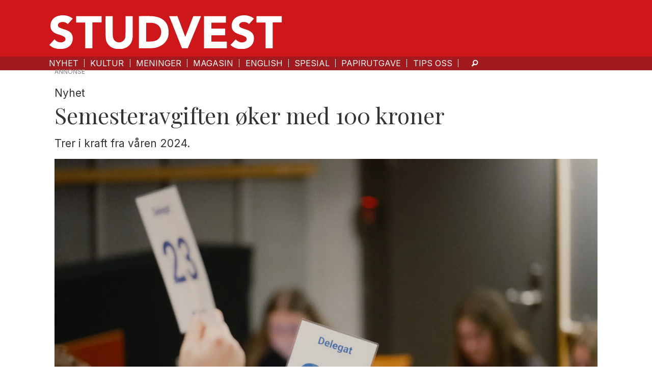

--- FILE ---
content_type: text/html; charset=UTF-8
request_url: https://www.studvest.no/nyhet/semesteravgiften-oker-med-100-kroner/105208
body_size: 21323
content:
<!DOCTYPE html>
<html lang="nb-NO" dir="ltr" class="resp_fonts">

    <head>
                
                <script type="module">
                    import { ClientAPI } from '/view-resources/baseview/public/common/ClientAPI/index.js?v=1768293024-L4';
                    window.labClientAPI = new ClientAPI({
                        pageData: {
                            url: 'https://www.studvest.no/nyhet/semesteravgiften-oker-med-100-kroner/105208',
                            pageType: 'article',
                            pageId: '105208',
                            section: 'nyhet',
                            title: 'Semesteravgiften øker med 100 kroner',
                            seotitle: 'Semesteravgiften øker med 100 kroner',
                            sometitle: 'Så mye øker semesteravgiften',
                            description: 'Trer i kraft fra våren 2024.',
                            seodescription: 'Trer i kraft fra våren 2024.',
                            somedescription: 'Avgjort lørdag.',
                            device: 'desktop',
                            cmsVersion: '4.2.15',
                            contentLanguage: 'nb-NO',
                            published: '2023-05-20T00:00:00.000Z',
                            tags: ["nyhet"],
                            bylines: ["Selma Turiddatter"],
                            site: {
                                domain: 'https://www.studvest.no',
                                id: '2',
                                alias: 'studvest'
                            }
                            // Todo: Add paywall info ...
                        },
                        debug: false
                    });
                </script>

                <title>Semesteravgiften øker med 100 kroner</title>
                <meta name="title" content="Semesteravgiften øker med 100 kroner">
                <meta name="description" content="Trer i kraft fra våren 2024.">
                <meta http-equiv="Content-Type" content="text/html; charset=utf-8">
                <link rel="canonical" href="https://www.studvest.no/nyhet/semesteravgiften-oker-med-100-kroner/105208">
                <meta name="viewport" content="width=device-width, initial-scale=1">
                
                <meta property="og:type" content="article">
                <meta property="og:title" content="Så mye øker semesteravgiften">
                <meta property="og:description" content="Avgjort lørdag.">
                <meta property="article:published_time" content="2023-05-20T00:00:00.000Z">
                <meta property="article:modified_time" content="2023-05-22T00:00:00.000Z">
                <meta property="article:author" content="Selma Turiddatter">
                <meta property="article:tag" content="nyhet">
                <meta property="og:image" content="https://image.studvest.no/105234.jpg?imageId=105234&panox=0&panoy=0&panow=0&panoh=0&width=1200&height=683">
                <meta property="og:image:width" content="1200">
                <meta property="og:image:height" content="684">
                <meta name="twitter:card" content="summary_large_image">
                
                <meta name="twitter:title" content="Så mye øker semesteravgiften">
                <meta name="twitter:description" content="Avgjort lørdag.">
                <meta name="twitter:image" content="https://image.studvest.no/105234.jpg?imageId=105234&panox=0&panoy=0&panow=0&panoh=0&width=1200&height=683">
                <link rel="alternate" type="application/json+oembed" href="https://www.studvest.no/nyhet/semesteravgiften-oker-med-100-kroner/105208?lab_viewport=oembed">

                <meta name="google-adsense-account" content="ca-pub-9441687121503585">
                
                
                
                <meta property="og:url" content="https://www.studvest.no/nyhet/semesteravgiften-oker-med-100-kroner/105208">
                        <link type="image/png" rel="icon" href="/view-resources/dachser2/public/studvest/favicon.ico">
                        <link type="image/png" rel="icon" sizes="16x16" href="/view-resources/dachser2/public/studvest/favicon-16x16.png">
                        <link type="image/png" rel="icon" sizes="32x32" href="/view-resources/dachser2/public/studvest/favicon-32x32.png">
                        <link type="image/png" rel="apple-touch-icon" sizes="180x180" href="/view-resources/dachser2/public/studvest/apple-touch-icon.png">
                        <link type="image/png" rel="icon" sizes="192x192" href="/view-resources/dachser2/public/studvest/android-chrome-192x192.png">
                        <link type="image/png" rel="icon" sizes="512x512" href="/view-resources/dachser2/public/studvest/android-chrome-512x512.png">
                    
                <link href="https://fonts.googleapis.com/css?family=Merriweather:300,400,700,900" rel="stylesheet"  media="print" onload="this.media='all'" >
                <link rel="stylesheet" href="/view-resources/view/css/grid.css?v=1768293024-L4">
                <link rel="stylesheet" href="/view-resources/view/css/main.css?v=1768293024-L4">
                <link rel="stylesheet" href="/view-resources/view/css/colors.css?v=1768293024-L4">
                <link rel="stylesheet" href="/view-resources/view/css/print.css?v=1768293024-L4" media="print">
                <link rel="stylesheet" href="/view-resources/view/css/foundation-icons/foundation-icons.css?v=1768293024-L4">
                <link rel="stylesheet" href="/view-resources/view/css/site/studvest.css?v=1768293024-L4">
                <style data-key="custom_properties">
                    :root{--primary: rgba(0,0,0,1);--secondary: rgba(255,255,255,1);--tertiary: rgba(30,30,30,1);--quaternary: rgba(162,26,30,1);--quinary: rgba(212,54,101,0.92);--bg-primary: rgba(255,255,255,1);--bg-secondary: rgba(0,0,0,1);--bg-tertiary: rgba(208, 200, 200, 1);--bg-quaternary: rgba(206,23,27,1);--bg-quinary: rgba(162,26,30,1);--bg-senary: rgba(30,30,30,1);--bg-septenary: rgba(2,99,12,1);--bg-octonary: rgba(23,124,171,1);--bg-nonary: rgba(33,76,151,1);--bg-white: rgba(25,25,112,1);--bg-black: rgba(111,29,70,1);--bg-custom-1: rgba(212,54,101,0.92);--bg-custom-2: rgba(122,4,216,1);--bg-custom-3: rgba(230,198,198,1);--bg-custom-4: rgba(208, 200, 200, 1);--bg-custom-3-light: rgba(240,221,221,1);--bg-custom-3-dark: rgba(255,240,240,1);--bg-custom-4-light: rgba(227,222,222,1);--bg-custom-4-dark: rgba(146,140,140,1);}
                </style>
                <style data-key="background_colors">
                    .bg-primary {background-color: rgba(255,255,255,1);}.bg-secondary {background-color: rgba(0,0,0,1);color: #fff;}.bg-tertiary {background-color: rgba(208, 200, 200, 1);}.bg-quaternary {background-color: rgba(206,23,27,1);color: #fff;}.bg-quinary {background-color: rgba(162,26,30,1);color: #fff;}.bg-senary {background-color: rgba(30,30,30,1);color: #fff;}.bg-septenary {background-color: rgba(2,99,12,1);color: #fff;}.bg-octonary {background-color: rgba(23,124,171,1);color: #fff;}.bg-nonary {background-color: rgba(33,76,151,1);color: #fff;}.bg-white {background-color: rgba(25,25,112,1);color: #fff;}.bg-black {background-color: rgba(111,29,70,1);color: #fff;}.bg-custom-1 {background-color: rgba(212,54,101,0.92);color: #fff;}.bg-custom-2 {background-color: rgba(122,4,216,1);color: #fff;}.bg-custom-3 {background-color: rgba(230,198,198,1);}.bg-custom-4 {background-color: rgba(208, 200, 200, 1);}.bg-custom-3-light {background-color: rgba(240,221,221,1);}.bg-custom-3-dark {background-color: rgba(255,240,240,1);}.bg-custom-4-light {background-color: rgba(227,222,222,1);}.bg-custom-4-dark {background-color: rgba(146,140,140,1);}@media (max-width: 1023px) { .color_mobile_bg-primary {background-color: rgba(255,255,255,1);}}@media (max-width: 1023px) { .color_mobile_bg-secondary {background-color: rgba(0,0,0,1);color: #fff;}}@media (max-width: 1023px) { .color_mobile_bg-tertiary {background-color: rgba(208, 200, 200, 1);}}@media (max-width: 1023px) { .color_mobile_bg-quaternary {background-color: rgba(206,23,27,1);color: #fff;}}@media (max-width: 1023px) { .color_mobile_bg-quinary {background-color: rgba(162,26,30,1);color: #fff;}}@media (max-width: 1023px) { .color_mobile_bg-senary {background-color: rgba(30,30,30,1);color: #fff;}}@media (max-width: 1023px) { .color_mobile_bg-septenary {background-color: rgba(2,99,12,1);color: #fff;}}@media (max-width: 1023px) { .color_mobile_bg-octonary {background-color: rgba(23,124,171,1);color: #fff;}}@media (max-width: 1023px) { .color_mobile_bg-nonary {background-color: rgba(33,76,151,1);color: #fff;}}@media (max-width: 1023px) { .color_mobile_bg-white {background-color: rgba(25,25,112,1);color: #fff;}}@media (max-width: 1023px) { .color_mobile_bg-black {background-color: rgba(111,29,70,1);color: #fff;}}@media (max-width: 1023px) { .color_mobile_bg-custom-1 {background-color: rgba(212,54,101,0.92);color: #fff;}}@media (max-width: 1023px) { .color_mobile_bg-custom-2 {background-color: rgba(122,4,216,1);color: #fff;}}@media (max-width: 1023px) { .color_mobile_bg-custom-3 {background-color: rgba(230,198,198,1);}}@media (max-width: 1023px) { .color_mobile_bg-custom-4 {background-color: rgba(208, 200, 200, 1);}}@media (max-width: 1023px) { .color_mobile_bg-custom-3-light {background-color: rgba(240,221,221,1);}}@media (max-width: 1023px) { .color_mobile_bg-custom-3-dark {background-color: rgba(255,240,240,1);}}@media (max-width: 1023px) { .color_mobile_bg-custom-4-light {background-color: rgba(227,222,222,1);}}@media (max-width: 1023px) { .color_mobile_bg-custom-4-dark {background-color: rgba(146,140,140,1);}}
                </style>
                <style data-key="background_colors_opacity">
                    .bg-primary.op-bg_20 {background-color: rgba(255, 255, 255, 0.2);}.bg-primary.op-bg_40 {background-color: rgba(255, 255, 255, 0.4);}.bg-primary.op-bg_60 {background-color: rgba(255, 255, 255, 0.6);}.bg-primary.op-bg_80 {background-color: rgba(255, 255, 255, 0.8);}.bg-secondary.op-bg_20 {background-color: rgba(0, 0, 0, 0.2);color: #fff;}.bg-secondary.op-bg_40 {background-color: rgba(0, 0, 0, 0.4);color: #fff;}.bg-secondary.op-bg_60 {background-color: rgba(0, 0, 0, 0.6);color: #fff;}.bg-secondary.op-bg_80 {background-color: rgba(0, 0, 0, 0.8);color: #fff;}.bg-tertiary.op-bg_20 {background-color: rgba(208, 200, 200, 0.2);}.bg-tertiary.op-bg_40 {background-color: rgba(208, 200, 200, 0.4);}.bg-tertiary.op-bg_60 {background-color: rgba(208, 200, 200, 0.6);}.bg-tertiary.op-bg_80 {background-color: rgba(208, 200, 200, 0.8);}.bg-quaternary.op-bg_20 {background-color: rgba(206, 23, 27, 0.2);color: #fff;}.bg-quaternary.op-bg_40 {background-color: rgba(206, 23, 27, 0.4);color: #fff;}.bg-quaternary.op-bg_60 {background-color: rgba(206, 23, 27, 0.6);color: #fff;}.bg-quaternary.op-bg_80 {background-color: rgba(206, 23, 27, 0.8);color: #fff;}.bg-quinary.op-bg_20 {background-color: rgba(162, 26, 30, 0.2);color: #fff;}.bg-quinary.op-bg_40 {background-color: rgba(162, 26, 30, 0.4);color: #fff;}.bg-quinary.op-bg_60 {background-color: rgba(162, 26, 30, 0.6);color: #fff;}.bg-quinary.op-bg_80 {background-color: rgba(162, 26, 30, 0.8);color: #fff;}.bg-senary.op-bg_20 {background-color: rgba(30, 30, 30, 0.2);color: #fff;}.bg-senary.op-bg_40 {background-color: rgba(30, 30, 30, 0.4);color: #fff;}.bg-senary.op-bg_60 {background-color: rgba(30, 30, 30, 0.6);color: #fff;}.bg-senary.op-bg_80 {background-color: rgba(30, 30, 30, 0.8);color: #fff;}.bg-septenary.op-bg_20 {background-color: rgba(2, 99, 12, 0.2);color: #fff;}.bg-septenary.op-bg_40 {background-color: rgba(2, 99, 12, 0.4);color: #fff;}.bg-septenary.op-bg_60 {background-color: rgba(2, 99, 12, 0.6);color: #fff;}.bg-septenary.op-bg_80 {background-color: rgba(2, 99, 12, 0.8);color: #fff;}.bg-octonary.op-bg_20 {background-color: rgba(23, 124, 171, 0.2);color: #fff;}.bg-octonary.op-bg_40 {background-color: rgba(23, 124, 171, 0.4);color: #fff;}.bg-octonary.op-bg_60 {background-color: rgba(23, 124, 171, 0.6);color: #fff;}.bg-octonary.op-bg_80 {background-color: rgba(23, 124, 171, 0.8);color: #fff;}.bg-nonary.op-bg_20 {background-color: rgba(33, 76, 151, 0.2);color: #fff;}.bg-nonary.op-bg_40 {background-color: rgba(33, 76, 151, 0.4);color: #fff;}.bg-nonary.op-bg_60 {background-color: rgba(33, 76, 151, 0.6);color: #fff;}.bg-nonary.op-bg_80 {background-color: rgba(33, 76, 151, 0.8);color: #fff;}.bg-white.op-bg_20 {background-color: rgba(25, 25, 112, 0.2);color: #fff;}.bg-white.op-bg_40 {background-color: rgba(25, 25, 112, 0.4);color: #fff;}.bg-white.op-bg_60 {background-color: rgba(25, 25, 112, 0.6);color: #fff;}.bg-white.op-bg_80 {background-color: rgba(25, 25, 112, 0.8);color: #fff;}.bg-black.op-bg_20 {background-color: rgba(111, 29, 70, 0.2);color: #fff;}.bg-black.op-bg_40 {background-color: rgba(111, 29, 70, 0.4);color: #fff;}.bg-black.op-bg_60 {background-color: rgba(111, 29, 70, 0.6);color: #fff;}.bg-black.op-bg_80 {background-color: rgba(111, 29, 70, 0.8);color: #fff;}.bg-custom-1.op-bg_20 {background-color: rgba(212, 54, 101, 0.2);color: #fff;}.bg-custom-1.op-bg_40 {background-color: rgba(212, 54, 101, 0.4);color: #fff;}.bg-custom-1.op-bg_60 {background-color: rgba(212, 54, 101, 0.6);color: #fff;}.bg-custom-1.op-bg_80 {background-color: rgba(212, 54, 101, 0.8);color: #fff;}.bg-custom-2.op-bg_20 {background-color: rgba(122, 4, 216, 0.2);color: #fff;}.bg-custom-2.op-bg_40 {background-color: rgba(122, 4, 216, 0.4);color: #fff;}.bg-custom-2.op-bg_60 {background-color: rgba(122, 4, 216, 0.6);color: #fff;}.bg-custom-2.op-bg_80 {background-color: rgba(122, 4, 216, 0.8);color: #fff;}.bg-custom-3.op-bg_20 {background-color: rgba(230, 198, 198, 0.2);}.bg-custom-3.op-bg_40 {background-color: rgba(230, 198, 198, 0.4);}.bg-custom-3.op-bg_60 {background-color: rgba(230, 198, 198, 0.6);}.bg-custom-3.op-bg_80 {background-color: rgba(230, 198, 198, 0.8);}.bg-custom-4.op-bg_20 {background-color: rgba(208, 200, 200, 0.2);}.bg-custom-4.op-bg_40 {background-color: rgba(208, 200, 200, 0.4);}.bg-custom-4.op-bg_60 {background-color: rgba(208, 200, 200, 0.6);}.bg-custom-4.op-bg_80 {background-color: rgba(208, 200, 200, 0.8);}.bg-custom-3-light.op-bg_20 {background-color: rgba(240, 221, 221, 0.2);}.bg-custom-3-light.op-bg_40 {background-color: rgba(240, 221, 221, 0.4);}.bg-custom-3-light.op-bg_60 {background-color: rgba(240, 221, 221, 0.6);}.bg-custom-3-light.op-bg_80 {background-color: rgba(240, 221, 221, 0.8);}.bg-custom-3-dark.op-bg_20 {background-color: rgba(255, 240, 240, 0.2);}.bg-custom-3-dark.op-bg_40 {background-color: rgba(255, 240, 240, 0.4);}.bg-custom-3-dark.op-bg_60 {background-color: rgba(255, 240, 240, 0.6);}.bg-custom-3-dark.op-bg_80 {background-color: rgba(255, 240, 240, 0.8);}.bg-custom-4-light.op-bg_20 {background-color: rgba(227, 222, 222, 0.2);}.bg-custom-4-light.op-bg_40 {background-color: rgba(227, 222, 222, 0.4);}.bg-custom-4-light.op-bg_60 {background-color: rgba(227, 222, 222, 0.6);}.bg-custom-4-light.op-bg_80 {background-color: rgba(227, 222, 222, 0.8);}.bg-custom-4-dark.op-bg_20 {background-color: rgba(146, 140, 140, 0.2);}.bg-custom-4-dark.op-bg_40 {background-color: rgba(146, 140, 140, 0.4);}.bg-custom-4-dark.op-bg_60 {background-color: rgba(146, 140, 140, 0.6);}.bg-custom-4-dark.op-bg_80 {background-color: rgba(146, 140, 140, 0.8);}@media (max-width: 1023px) { .color_mobile_bg-primary.op-bg_20 {background-color: rgba(255, 255, 255, 0.2);}}@media (max-width: 1023px) { .color_mobile_bg-primary.op-bg_40 {background-color: rgba(255, 255, 255, 0.4);}}@media (max-width: 1023px) { .color_mobile_bg-primary.op-bg_60 {background-color: rgba(255, 255, 255, 0.6);}}@media (max-width: 1023px) { .color_mobile_bg-primary.op-bg_80 {background-color: rgba(255, 255, 255, 0.8);}}@media (max-width: 1023px) { .color_mobile_bg-secondary.op-bg_20 {background-color: rgba(0, 0, 0, 0.2);color: #fff;}}@media (max-width: 1023px) { .color_mobile_bg-secondary.op-bg_40 {background-color: rgba(0, 0, 0, 0.4);color: #fff;}}@media (max-width: 1023px) { .color_mobile_bg-secondary.op-bg_60 {background-color: rgba(0, 0, 0, 0.6);color: #fff;}}@media (max-width: 1023px) { .color_mobile_bg-secondary.op-bg_80 {background-color: rgba(0, 0, 0, 0.8);color: #fff;}}@media (max-width: 1023px) { .color_mobile_bg-tertiary.op-bg_20 {background-color: rgba(208, 200, 200, 0.2);}}@media (max-width: 1023px) { .color_mobile_bg-tertiary.op-bg_40 {background-color: rgba(208, 200, 200, 0.4);}}@media (max-width: 1023px) { .color_mobile_bg-tertiary.op-bg_60 {background-color: rgba(208, 200, 200, 0.6);}}@media (max-width: 1023px) { .color_mobile_bg-tertiary.op-bg_80 {background-color: rgba(208, 200, 200, 0.8);}}@media (max-width: 1023px) { .color_mobile_bg-quaternary.op-bg_20 {background-color: rgba(206, 23, 27, 0.2);color: #fff;}}@media (max-width: 1023px) { .color_mobile_bg-quaternary.op-bg_40 {background-color: rgba(206, 23, 27, 0.4);color: #fff;}}@media (max-width: 1023px) { .color_mobile_bg-quaternary.op-bg_60 {background-color: rgba(206, 23, 27, 0.6);color: #fff;}}@media (max-width: 1023px) { .color_mobile_bg-quaternary.op-bg_80 {background-color: rgba(206, 23, 27, 0.8);color: #fff;}}@media (max-width: 1023px) { .color_mobile_bg-quinary.op-bg_20 {background-color: rgba(162, 26, 30, 0.2);color: #fff;}}@media (max-width: 1023px) { .color_mobile_bg-quinary.op-bg_40 {background-color: rgba(162, 26, 30, 0.4);color: #fff;}}@media (max-width: 1023px) { .color_mobile_bg-quinary.op-bg_60 {background-color: rgba(162, 26, 30, 0.6);color: #fff;}}@media (max-width: 1023px) { .color_mobile_bg-quinary.op-bg_80 {background-color: rgba(162, 26, 30, 0.8);color: #fff;}}@media (max-width: 1023px) { .color_mobile_bg-senary.op-bg_20 {background-color: rgba(30, 30, 30, 0.2);color: #fff;}}@media (max-width: 1023px) { .color_mobile_bg-senary.op-bg_40 {background-color: rgba(30, 30, 30, 0.4);color: #fff;}}@media (max-width: 1023px) { .color_mobile_bg-senary.op-bg_60 {background-color: rgba(30, 30, 30, 0.6);color: #fff;}}@media (max-width: 1023px) { .color_mobile_bg-senary.op-bg_80 {background-color: rgba(30, 30, 30, 0.8);color: #fff;}}@media (max-width: 1023px) { .color_mobile_bg-septenary.op-bg_20 {background-color: rgba(2, 99, 12, 0.2);color: #fff;}}@media (max-width: 1023px) { .color_mobile_bg-septenary.op-bg_40 {background-color: rgba(2, 99, 12, 0.4);color: #fff;}}@media (max-width: 1023px) { .color_mobile_bg-septenary.op-bg_60 {background-color: rgba(2, 99, 12, 0.6);color: #fff;}}@media (max-width: 1023px) { .color_mobile_bg-septenary.op-bg_80 {background-color: rgba(2, 99, 12, 0.8);color: #fff;}}@media (max-width: 1023px) { .color_mobile_bg-octonary.op-bg_20 {background-color: rgba(23, 124, 171, 0.2);color: #fff;}}@media (max-width: 1023px) { .color_mobile_bg-octonary.op-bg_40 {background-color: rgba(23, 124, 171, 0.4);color: #fff;}}@media (max-width: 1023px) { .color_mobile_bg-octonary.op-bg_60 {background-color: rgba(23, 124, 171, 0.6);color: #fff;}}@media (max-width: 1023px) { .color_mobile_bg-octonary.op-bg_80 {background-color: rgba(23, 124, 171, 0.8);color: #fff;}}@media (max-width: 1023px) { .color_mobile_bg-nonary.op-bg_20 {background-color: rgba(33, 76, 151, 0.2);color: #fff;}}@media (max-width: 1023px) { .color_mobile_bg-nonary.op-bg_40 {background-color: rgba(33, 76, 151, 0.4);color: #fff;}}@media (max-width: 1023px) { .color_mobile_bg-nonary.op-bg_60 {background-color: rgba(33, 76, 151, 0.6);color: #fff;}}@media (max-width: 1023px) { .color_mobile_bg-nonary.op-bg_80 {background-color: rgba(33, 76, 151, 0.8);color: #fff;}}@media (max-width: 1023px) { .color_mobile_bg-white.op-bg_20 {background-color: rgba(25, 25, 112, 0.2);color: #fff;}}@media (max-width: 1023px) { .color_mobile_bg-white.op-bg_40 {background-color: rgba(25, 25, 112, 0.4);color: #fff;}}@media (max-width: 1023px) { .color_mobile_bg-white.op-bg_60 {background-color: rgba(25, 25, 112, 0.6);color: #fff;}}@media (max-width: 1023px) { .color_mobile_bg-white.op-bg_80 {background-color: rgba(25, 25, 112, 0.8);color: #fff;}}@media (max-width: 1023px) { .color_mobile_bg-black.op-bg_20 {background-color: rgba(111, 29, 70, 0.2);color: #fff;}}@media (max-width: 1023px) { .color_mobile_bg-black.op-bg_40 {background-color: rgba(111, 29, 70, 0.4);color: #fff;}}@media (max-width: 1023px) { .color_mobile_bg-black.op-bg_60 {background-color: rgba(111, 29, 70, 0.6);color: #fff;}}@media (max-width: 1023px) { .color_mobile_bg-black.op-bg_80 {background-color: rgba(111, 29, 70, 0.8);color: #fff;}}@media (max-width: 1023px) { .color_mobile_bg-custom-1.op-bg_20 {background-color: rgba(212, 54, 101, 0.2);color: #fff;}}@media (max-width: 1023px) { .color_mobile_bg-custom-1.op-bg_40 {background-color: rgba(212, 54, 101, 0.4);color: #fff;}}@media (max-width: 1023px) { .color_mobile_bg-custom-1.op-bg_60 {background-color: rgba(212, 54, 101, 0.6);color: #fff;}}@media (max-width: 1023px) { .color_mobile_bg-custom-1.op-bg_80 {background-color: rgba(212, 54, 101, 0.8);color: #fff;}}@media (max-width: 1023px) { .color_mobile_bg-custom-2.op-bg_20 {background-color: rgba(122, 4, 216, 0.2);color: #fff;}}@media (max-width: 1023px) { .color_mobile_bg-custom-2.op-bg_40 {background-color: rgba(122, 4, 216, 0.4);color: #fff;}}@media (max-width: 1023px) { .color_mobile_bg-custom-2.op-bg_60 {background-color: rgba(122, 4, 216, 0.6);color: #fff;}}@media (max-width: 1023px) { .color_mobile_bg-custom-2.op-bg_80 {background-color: rgba(122, 4, 216, 0.8);color: #fff;}}@media (max-width: 1023px) { .color_mobile_bg-custom-3.op-bg_20 {background-color: rgba(230, 198, 198, 0.2);}}@media (max-width: 1023px) { .color_mobile_bg-custom-3.op-bg_40 {background-color: rgba(230, 198, 198, 0.4);}}@media (max-width: 1023px) { .color_mobile_bg-custom-3.op-bg_60 {background-color: rgba(230, 198, 198, 0.6);}}@media (max-width: 1023px) { .color_mobile_bg-custom-3.op-bg_80 {background-color: rgba(230, 198, 198, 0.8);}}@media (max-width: 1023px) { .color_mobile_bg-custom-4.op-bg_20 {background-color: rgba(208, 200, 200, 0.2);}}@media (max-width: 1023px) { .color_mobile_bg-custom-4.op-bg_40 {background-color: rgba(208, 200, 200, 0.4);}}@media (max-width: 1023px) { .color_mobile_bg-custom-4.op-bg_60 {background-color: rgba(208, 200, 200, 0.6);}}@media (max-width: 1023px) { .color_mobile_bg-custom-4.op-bg_80 {background-color: rgba(208, 200, 200, 0.8);}}@media (max-width: 1023px) { .color_mobile_bg-custom-3-light.op-bg_20 {background-color: rgba(240, 221, 221, 0.2);}}@media (max-width: 1023px) { .color_mobile_bg-custom-3-light.op-bg_40 {background-color: rgba(240, 221, 221, 0.4);}}@media (max-width: 1023px) { .color_mobile_bg-custom-3-light.op-bg_60 {background-color: rgba(240, 221, 221, 0.6);}}@media (max-width: 1023px) { .color_mobile_bg-custom-3-light.op-bg_80 {background-color: rgba(240, 221, 221, 0.8);}}@media (max-width: 1023px) { .color_mobile_bg-custom-3-dark.op-bg_20 {background-color: rgba(255, 240, 240, 0.2);}}@media (max-width: 1023px) { .color_mobile_bg-custom-3-dark.op-bg_40 {background-color: rgba(255, 240, 240, 0.4);}}@media (max-width: 1023px) { .color_mobile_bg-custom-3-dark.op-bg_60 {background-color: rgba(255, 240, 240, 0.6);}}@media (max-width: 1023px) { .color_mobile_bg-custom-3-dark.op-bg_80 {background-color: rgba(255, 240, 240, 0.8);}}@media (max-width: 1023px) { .color_mobile_bg-custom-4-light.op-bg_20 {background-color: rgba(227, 222, 222, 0.2);}}@media (max-width: 1023px) { .color_mobile_bg-custom-4-light.op-bg_40 {background-color: rgba(227, 222, 222, 0.4);}}@media (max-width: 1023px) { .color_mobile_bg-custom-4-light.op-bg_60 {background-color: rgba(227, 222, 222, 0.6);}}@media (max-width: 1023px) { .color_mobile_bg-custom-4-light.op-bg_80 {background-color: rgba(227, 222, 222, 0.8);}}@media (max-width: 1023px) { .color_mobile_bg-custom-4-dark.op-bg_20 {background-color: rgba(146, 140, 140, 0.2);}}@media (max-width: 1023px) { .color_mobile_bg-custom-4-dark.op-bg_40 {background-color: rgba(146, 140, 140, 0.4);}}@media (max-width: 1023px) { .color_mobile_bg-custom-4-dark.op-bg_60 {background-color: rgba(146, 140, 140, 0.6);}}@media (max-width: 1023px) { .color_mobile_bg-custom-4-dark.op-bg_80 {background-color: rgba(146, 140, 140, 0.8);}}
                </style>
                <style data-key="border_colors">
                    .border-bg-primary{--border-color: var(--bg-primary);}.mobile_border-bg-primary{--mobile-border-color: var(--bg-primary);}.border-bg-secondary{--border-color: var(--bg-secondary);}.mobile_border-bg-secondary{--mobile-border-color: var(--bg-secondary);}.border-bg-tertiary{--border-color: var(--bg-tertiary);}.mobile_border-bg-tertiary{--mobile-border-color: var(--bg-tertiary);}.border-bg-quaternary{--border-color: var(--bg-quaternary);}.mobile_border-bg-quaternary{--mobile-border-color: var(--bg-quaternary);}.border-bg-quinary{--border-color: var(--bg-quinary);}.mobile_border-bg-quinary{--mobile-border-color: var(--bg-quinary);}.border-bg-senary{--border-color: var(--bg-senary);}.mobile_border-bg-senary{--mobile-border-color: var(--bg-senary);}.border-bg-septenary{--border-color: var(--bg-septenary);}.mobile_border-bg-septenary{--mobile-border-color: var(--bg-septenary);}.border-bg-octonary{--border-color: var(--bg-octonary);}.mobile_border-bg-octonary{--mobile-border-color: var(--bg-octonary);}.border-bg-nonary{--border-color: var(--bg-nonary);}.mobile_border-bg-nonary{--mobile-border-color: var(--bg-nonary);}.border-bg-white{--border-color: var(--bg-white);}.mobile_border-bg-white{--mobile-border-color: var(--bg-white);}.border-bg-black{--border-color: var(--bg-black);}.mobile_border-bg-black{--mobile-border-color: var(--bg-black);}.border-bg-custom-1{--border-color: var(--bg-custom-1);}.mobile_border-bg-custom-1{--mobile-border-color: var(--bg-custom-1);}.border-bg-custom-2{--border-color: var(--bg-custom-2);}.mobile_border-bg-custom-2{--mobile-border-color: var(--bg-custom-2);}.border-bg-custom-3{--border-color: var(--bg-custom-3);}.mobile_border-bg-custom-3{--mobile-border-color: var(--bg-custom-3);}.border-bg-custom-4{--border-color: var(--bg-custom-4);}.mobile_border-bg-custom-4{--mobile-border-color: var(--bg-custom-4);}.border-bg-custom-3-light{--border-color: var(--bg-custom-3-light);}.mobile_border-bg-custom-3-light{--mobile-border-color: var(--bg-custom-3-light);}.border-bg-custom-3-dark{--border-color: var(--bg-custom-3-dark);}.mobile_border-bg-custom-3-dark{--mobile-border-color: var(--bg-custom-3-dark);}.border-bg-custom-4-light{--border-color: var(--bg-custom-4-light);}.mobile_border-bg-custom-4-light{--mobile-border-color: var(--bg-custom-4-light);}.border-bg-custom-4-dark{--border-color: var(--bg-custom-4-dark);}.mobile_border-bg-custom-4-dark{--mobile-border-color: var(--bg-custom-4-dark);}
                </style>
                <style data-key="font_colors">
                    .primary {color: rgba(0,0,0,1) !important;}.secondary {color: rgba(255,255,255,1) !important;}.tertiary {color: rgba(30,30,30,1) !important;}.quaternary {color: rgba(162,26,30,1) !important;}.quinary {color: rgba(212,54,101,0.92) !important;}@media (max-width: 1023px) { .color_mobile_primary {color: rgba(0,0,0,1) !important;}}@media (max-width: 1023px) { .color_mobile_secondary {color: rgba(255,255,255,1) !important;}}@media (max-width: 1023px) { .color_mobile_tertiary {color: rgba(30,30,30,1) !important;}}@media (max-width: 1023px) { .color_mobile_quaternary {color: rgba(162,26,30,1) !important;}}@media (max-width: 1023px) { .color_mobile_quinary {color: rgba(212,54,101,0.92) !important;}}
                </style>
                <style data-key="image_gradient">
                    .image-gradient-bg-primary{--background-color: var(--bg-primary);}.color_mobile_image-gradient-bg-primary{--mobile-background-color: var(--bg-primary);}.image-gradient-bg-secondary{--background-color: var(--bg-secondary);}.color_mobile_image-gradient-bg-secondary{--mobile-background-color: var(--bg-secondary);}.image-gradient-bg-tertiary{--background-color: var(--bg-tertiary);}.color_mobile_image-gradient-bg-tertiary{--mobile-background-color: var(--bg-tertiary);}.image-gradient-bg-quaternary{--background-color: var(--bg-quaternary);}.color_mobile_image-gradient-bg-quaternary{--mobile-background-color: var(--bg-quaternary);}.image-gradient-bg-quinary{--background-color: var(--bg-quinary);}.color_mobile_image-gradient-bg-quinary{--mobile-background-color: var(--bg-quinary);}.image-gradient-bg-senary{--background-color: var(--bg-senary);}.color_mobile_image-gradient-bg-senary{--mobile-background-color: var(--bg-senary);}.image-gradient-bg-septenary{--background-color: var(--bg-septenary);}.color_mobile_image-gradient-bg-septenary{--mobile-background-color: var(--bg-septenary);}.image-gradient-bg-octonary{--background-color: var(--bg-octonary);}.color_mobile_image-gradient-bg-octonary{--mobile-background-color: var(--bg-octonary);}.image-gradient-bg-nonary{--background-color: var(--bg-nonary);}.color_mobile_image-gradient-bg-nonary{--mobile-background-color: var(--bg-nonary);}.image-gradient-bg-white{--background-color: var(--bg-white);}.color_mobile_image-gradient-bg-white{--mobile-background-color: var(--bg-white);}.image-gradient-bg-black{--background-color: var(--bg-black);}.color_mobile_image-gradient-bg-black{--mobile-background-color: var(--bg-black);}.image-gradient-bg-custom-1{--background-color: var(--bg-custom-1);}.color_mobile_image-gradient-bg-custom-1{--mobile-background-color: var(--bg-custom-1);}.image-gradient-bg-custom-2{--background-color: var(--bg-custom-2);}.color_mobile_image-gradient-bg-custom-2{--mobile-background-color: var(--bg-custom-2);}.image-gradient-bg-custom-3{--background-color: var(--bg-custom-3);}.color_mobile_image-gradient-bg-custom-3{--mobile-background-color: var(--bg-custom-3);}.image-gradient-bg-custom-4{--background-color: var(--bg-custom-4);}.color_mobile_image-gradient-bg-custom-4{--mobile-background-color: var(--bg-custom-4);}.image-gradient-bg-custom-3-light{--background-color: var(--bg-custom-3-light);}.color_mobile_image-gradient-bg-custom-3-light{--mobile-background-color: var(--bg-custom-3-light);}.image-gradient-bg-custom-3-dark{--background-color: var(--bg-custom-3-dark);}.color_mobile_image-gradient-bg-custom-3-dark{--mobile-background-color: var(--bg-custom-3-dark);}.image-gradient-bg-custom-4-light{--background-color: var(--bg-custom-4-light);}.color_mobile_image-gradient-bg-custom-4-light{--mobile-background-color: var(--bg-custom-4-light);}.image-gradient-bg-custom-4-dark{--background-color: var(--bg-custom-4-dark);}.color_mobile_image-gradient-bg-custom-4-dark{--mobile-background-color: var(--bg-custom-4-dark);}
                </style>
                <style data-key="custom_css_variables">
                :root {
                    --lab_page_width: 1088px;
                    --lab_columns_gutter: 11px;
                    --space-top: 300;
                    --space-top-adnuntiusAd: ;
                }

                @media(max-width: 767px) {
                    :root {
                        --lab_columns_gutter: 10px;
                    }
                }

                @media(min-width: 767px) {
                    :root {
                    }
                }
                </style>
<script src="/view-resources/public/common/JWTCookie.js?v=1768293024-L4"></script>
<script src="/view-resources/public/common/Paywall.js?v=1768293024-L4"></script>
                <script>
                window.Dac = window.Dac || {};
                (function () {
                    if (navigator) {
                        window.Dac.clientData = {
                            language: navigator.language,
                            userAgent: navigator.userAgent,
                            innerWidth: window.innerWidth,
                            innerHeight: window.innerHeight,
                            deviceByMediaQuery: getDeviceByMediaQuery(),
                            labDevice: 'desktop', // Device from labrador
                            device: 'desktop', // Device from varnish
                            paywall: {
                                isAuthenticated: isPaywallAuthenticated(),
                                toggleAuthenticatedContent: toggleAuthenticatedContent,
                                requiredProducts: [],
                            },
                            page: {
                                id: '105208',
                                extId: 'studvest-184937'
                            },
                            siteAlias: 'studvest',
                            debug: window.location.href.includes('debug=1')
                        };
                        function getDeviceByMediaQuery() {
                            if (window.matchMedia('(max-width: 767px)').matches) return 'mobile';
                            if (window.matchMedia('(max-width: 1023px)').matches) return 'tablet';
                            return 'desktop';
                        }

                        function isPaywallAuthenticated() {
                            if (window.Dac && window.Dac.JWTCookie) {
                                var JWTCookie = new Dac.JWTCookie({ debug: false });
                                return JWTCookie.isAuthenticated();
                            }
                            return false;
                        }

                        function toggleAuthenticatedContent(settings) {
                            if (!window.Dac || !window.Dac.Paywall) {
                                return;
                            }
                            var Paywall = new Dac.Paywall();
                            var updateDOM = Paywall.updateDOM;

                            if(settings && settings.displayUserName) {
                                var userName = Paywall.getUserName().then((userName) => {
                                    updateDOM(userName !== false, userName, settings.optionalGreetingText);
                                });
                            } else {
                                updateDOM(window.Dac.clientData.paywall.isAuthenticated);
                            }
                        }
                    }
                }());
                </script>

                    <script type="module" src="/view-resources/baseview/public/common/baseview/moduleHandlers.js?v=1768293024-L4" data-cookieconsent="ignore"></script>
<!-- Global site tag (gtag.js) - Google Analytics -->
<script async src="https://www.googletagmanager.com/gtag/js?id=G-5ZKQ65Z2DD"></script>
<script>
    window.dataLayer = window.dataLayer || [];
    function gtag(){dataLayer.push(arguments);}
    gtag('js', new Date());
    gtag('config', 'G-5ZKQ65Z2DD');
</script>
                        <script async src="https://securepubads.g.doubleclick.net/tag/js/gpt.js"></script>
                        <script>
                            window.googletag = window.googletag || {cmd: []};

                            googletag.cmd.push(function() {
                                var handleAsTablet = (Dac.clientData.device === 'tablet' || Dac.clientData.innerWidth < 1316);

                                if (!(handleAsTablet && '' === 'true')) {
                                    googletag
                                        .defineSlot('/23055841447/toppbanner', [[980,300]], 'toppbanner')
                                        .addService(googletag.pubads());
                                }
                                if (!(handleAsTablet && '' === 'true')) {
                                    googletag
                                        .defineSlot('/23055841447/Midtbanner1', [[980,300], [980,150]], 'Midtbanner1')
                                        .addService(googletag.pubads());
                                }
                                if (!(handleAsTablet && '' === 'true')) {
                                    googletag
                                        .defineSlot('/23055841447/Midtbanner3', [[980,300], [980,150]], 'Midtbanner3')
                                        .addService(googletag.pubads());
                                }
                                if (!(handleAsTablet && 'true' === 'true')) {
                                    googletag
                                        .defineSlot('/23055841447/V_Skyskraper', [[300,600], [180,900]], 'V_Skyskraper')
                                        .addService(googletag.pubads());
                                }
                                if (!(handleAsTablet && 'true' === 'true')) {
                                    googletag
                                        .defineSlot('/23055841447/H_Skyskraper', [[300,600], [180,900]], 'H_Skyskraper')
                                        .addService(googletag.pubads());
                                }
                                if (!(handleAsTablet && '' === 'true')) {
                                    googletag
                                        .defineSlot('/23055841447/Midtbanner2', [[320,250], [320,320], [300,250]], 'Midtbanner2')
                                        .addService(googletag.pubads());
                                }

                                googletag.pubads().setTargeting("env", "prod");
                                googletag.pubads().setTargeting("site", "studvest");
                                googletag.pubads().setTargeting("section", "nyhet");
                                googletag.pubads().setTargeting("context", "article");
                                googletag.pubads().setTargeting("tags", "nyhet");

                                var useLadyLoading = true || false;
                                if (useLadyLoading) {
                                    googletag.pubads().enableLazyLoad({
                                        fetchMarginPercent: 150 || 150, // Fetch ad content when it is within 1.5 viewports of the visible area
                                        renderMarginPercent: 150 || 150,  // Render ads when they are within 1.5 viewports of the visible area
                                        mobileScaling: 2.0
                                    });
                                }
                                
                                googletag.pubads().enableSingleRequest();
                                googletag.pubads().collapseEmptyDivs();
                                googletag.enableServices();
                            });
                        </script>
                <link href="https://fonts.googleapis.com/css?family=Inter:regular,600,700,800,200" rel="stylesheet"  media="print" onload="this.media='all'" >
                <link href="https://fonts.googleapis.com/css?family=Playfair+Display:regular,800,700,600" rel="stylesheet"  media="print" onload="this.media='all'" >
                <link href="https://fonts.googleapis.com/css?family=Libre+Baskerville:regular" rel="stylesheet"  media="print" onload="this.media='all'" >
                <link href="https://fonts.googleapis.com/css?family=Domine:regular" rel="stylesheet"  media="print" onload="this.media='all'" >
                <link href="https://fonts.googleapis.com/css?family=Ramaraja:regular" rel="stylesheet"  media="print" onload="this.media='all'" >
                <link href="https://fonts.googleapis.com/css?family=Jost:regular" rel="stylesheet"  media="print" onload="this.media='all'" >
                <link href="https://fonts.googleapis.com/css?family=Fira+Sans:regular,600,600italic,800,800italic" rel="stylesheet"  media="print" onload="this.media='all'" >
                <link href="https://fonts.googleapis.com/css?family=DM+Serif+Display:regular" rel="stylesheet"  media="print" onload="this.media='all'" >
                <link href="https://fonts.googleapis.com/css?family=Roboto+Serif:regular,100,200,300,100italic,200italic,300italic,500,italic,500italic,600,700,600italic,700italic,800,900,800italic,900italic" rel="stylesheet"  media="print" onload="this.media='all'" >
                <link href="https://fonts.googleapis.com/css?family=Bodoni+Moda:regular,600,700,800,900,500" rel="stylesheet"  media="print" onload="this.media='all'" >
                <link href="https://fonts.googleapis.com/css?family=Cormorant+Garamond:regular,600,700,600italic,italic,500,300,300italic" rel="stylesheet"  media="print" onload="this.media='all'" >
                <link href="https://fonts.googleapis.com/css?family=EB+Garamond:regular,600,600italic,italic,500,700,800,800italic" rel="stylesheet"  media="print" onload="this.media='all'" >
                <link href="https://fonts.googleapis.com/css?family=Abril+Fatface:regular" rel="stylesheet"  media="print" onload="this.media='all'" >
                <link href="https://fonts.googleapis.com/css?family=Pochaevsk:regular" rel="stylesheet"  media="print" onload="this.media='all'" >
                <link href="https://fonts.googleapis.com/css?family=Ponnala:regular" rel="stylesheet"  media="print" onload="this.media='all'" >
                <link href="https://fonts.googleapis.com/css?family=Libre+Caslon+Display:regular" rel="stylesheet"  media="print" onload="this.media='all'" >
                <link href="https://fonts.googleapis.com/css?family=Noto+Serif+Display:regular,300,500,700,900" rel="stylesheet"  media="print" onload="this.media='all'" >
                <link href="https://fonts.googleapis.com/css?family=Gilda+Display:regular" rel="stylesheet"  media="print" onload="this.media='all'" >
                <link href="https://fonts.googleapis.com/css?family=Alfa+Slab+One:regular" rel="stylesheet"  media="print" onload="this.media='all'" >
                <link href="https://fonts.googleapis.com/css?family=Bowlby+One:regular" rel="stylesheet"  media="print" onload="this.media='all'" >
                <link href="https://fonts.googleapis.com/css?family=Bowlby+One+SC:regular" rel="stylesheet"  media="print" onload="this.media='all'" >
                <link href="https://fonts.googleapis.com/css?family=Anton:regular" rel="stylesheet"  media="print" onload="this.media='all'" >
                <style id="dachser-vieweditor-styles">
                    header#nav, header.pageHeader { font-family: "Inter"; font-weight: normal; font-style: normal; }
                    body { font-family: "Inter"; font-weight: normal; font-style: normal; }
                    .articleHeader .headline { font-family: "Playfair Display"; font-weight: normal; font-style: normal; }
                    article.column .content .headline { font-family: "Playfair Display"; font-weight: normal; font-style: normal; }
                    article .meta .dates { font-family: "Inter"; font-weight: 600; font-style: normal; }
                    .byline { font-family: "Inter"; font-weight: normal; font-style: normal; }
                    .bodytext { font-family: "Inter"; font-weight: normal; font-style: normal; }
                    .articleHeader .subtitle { font-family: "Inter"; font-weight: normal; font-style: normal; }
                    .font-Inter { font-family: "Inter" !important; }
                    .font-Inter.font-weight-normal { font-weight: normal !important; }
                    .font-Inter.font-weight-bold { font-weight: 600 !important; }
                    .font-Inter.font-weight-black { font-weight: 800 !important; }
                    .font-Inter.font-weight-light { font-weight: 200 !important; }
                    .font-PlayfairDisplay { font-family: "Playfair Display" !important; }
                    .font-PlayfairDisplay.font-weight-normal { font-weight: normal !important; }
                    .font-PlayfairDisplay.font-weight-black { font-weight: 800 !important; }
                    .font-PlayfairDisplay.font-weight-bold { font-weight: 700 !important; }
                    .font-LibreBaskerville { font-family: "Libre Baskerville" !important; }
                    .font-LibreBaskerville.font-weight-normal { font-weight: normal !important; }
                    .font-Domine { font-family: "Domine" !important; }
                    .font-Domine.font-weight-normal { font-weight: normal !important; }
                    .font-Ramaraja { font-family: "Ramaraja" !important; }
                    .font-Ramaraja.font-weight-normal { font-weight: normal !important; }
                    .font-Jost { font-family: "Jost" !important; }
                    .font-Jost.font-weight-normal { font-weight: normal !important; }
                    .font-FiraSans { font-family: "Fira Sans" !important; }
                    .font-FiraSans.font-weight-normal { font-weight: normal !important; }
                    .font-FiraSans.font-weight-bold { font-weight: 600 !important; }
                    .font-FiraSans.font-weight-black { font-weight: 800 !important; }
                    .font-DMSerifDisplay { font-family: "DM Serif Display" !important; }
                    .font-DMSerifDisplay.font-weight-normal { font-weight: normal !important; }
                    .font-RobotoSerif { font-family: "Roboto Serif" !important; }
                    .font-RobotoSerif.font-weight-normal { font-weight: normal !important; }
                    .font-RobotoSerif.font-weight-light { font-weight: 100 !important; }
                    .font-RobotoSerif.font-weight-bold { font-weight: 600 !important; }
                    .font-RobotoSerif.font-weight-black { font-weight: 800 !important; }
                    .font-BodoniModa { font-family: "Bodoni Moda" !important; }
                    .font-BodoniModa.font-weight-normal { font-weight: normal !important; }
                    .font-BodoniModa.font-weight-bold { font-weight: 600 !important; }
                    .font-BodoniModa.font-weight-black { font-weight: 800 !important; }
                    .font-CormorantGaramond { font-family: "Cormorant Garamond" !important; }
                    .font-CormorantGaramond.font-weight-normal { font-weight: normal !important; }
                    .font-CormorantGaramond.font-weight-bold { font-weight: 600 !important; }
                    .font-CormorantGaramond.font-weight-light { font-weight: 300 !important; }
                    .font-EBGaramond { font-family: "EB Garamond" !important; }
                    .font-EBGaramond.font-weight-normal { font-weight: normal !important; }
                    .font-EBGaramond.font-weight-bold { font-weight: 600 !important; }
                    .font-EBGaramond.font-weight-black { font-weight: 800 !important; }
                    .font-AbrilFatface { font-family: "Abril Fatface" !important; }
                    .font-AbrilFatface.font-weight-normal { font-weight: normal !important; }
                    .font-Pochaevsk { font-family: "Pochaevsk" !important; }
                    .font-Pochaevsk.font-weight-normal { font-weight: normal !important; }
                    .font-Ponnala { font-family: "Ponnala" !important; }
                    .font-Ponnala.font-weight-normal { font-weight: normal !important; }
                    .font-LibreCaslonDisplay { font-family: "Libre Caslon Display" !important; }
                    .font-LibreCaslonDisplay.font-weight-normal { font-weight: normal !important; }
                    .font-NotoSerifDisplay { font-family: "Noto Serif Display" !important; }
                    .font-NotoSerifDisplay.font-weight-normal { font-weight: normal !important; }
                    .font-NotoSerifDisplay.font-weight-light { font-weight: 300 !important; }
                    .font-NotoSerifDisplay.font-weight-bold { font-weight: 700 !important; }
                    .font-NotoSerifDisplay.font-weight-black { font-weight: 900 !important; }
                    .font-GildaDisplay { font-family: "Gilda Display" !important; }
                    .font-GildaDisplay.font-weight-normal { font-weight: normal !important; }
                    .font-AlfaSlabOne { font-family: "Alfa Slab One" !important; }
                    .font-AlfaSlabOne.font-weight-normal { font-weight: normal !important; }
                    .font-BowlbyOne { font-family: "Bowlby One" !important; }
                    .font-BowlbyOne.font-weight-normal { font-weight: normal !important; }
                    .font-BowlbyOneSC { font-family: "Bowlby One SC" !important; }
                    .font-BowlbyOneSC.font-weight-normal { font-weight: normal !important; }
                    .font-Anton { font-family: "Anton" !important; }
                    .font-Anton.font-weight-normal { font-weight: normal !important; }
                </style>
                <style id="css_variables"></style>
                <script>
                    window.dachserData = {
                        _data: {},
                        _instances: {},
                        get: function(key) {
                            return dachserData._data[key] || null;
                        },
                        set: function(key, value) {
                            dachserData._data[key] = value;
                        },
                        push: function(key, value) {
                            if (!dachserData._data[key]) {
                                dachserData._data[key] = [];
                            }
                            dachserData._data[key].push(value);
                        },
                        setInstance: function(key, identifier, instance) {
                            if (!dachserData._instances[key]) {
                                dachserData._instances[key] = {};
                            }
                            dachserData._instances[key][identifier] = instance;
                        },
                        getInstance: function(key, identifier) {
                            return dachserData._instances[key] ? dachserData._instances[key][identifier] || null : null;
                        },
                        reflow: () => {}
                    };
                </script>
                

                <script type="application/ld+json">
                [{"@context":"http://schema.org","@type":"WebSite","name":"studvest","url":"https://www.studvest.no"},{"@context":"https://schema.org","@type":"NewsArticle","headline":"Semesteravgiften øker med 100 kroner","description":"Trer i kraft fra våren 2024.","mainEntityOfPage":{"@id":"https://www.studvest.no/nyhet/semesteravgiften-oker-med-100-kroner/105208"},"availableLanguage":[{"@type":"Language","alternateName":"nb-NO"}],"image":["https://image.studvest.no/?imageId=105234&width=1200","https://image.studvest.no/?imageId=null&width=1200","https://image.studvest.no/?imageId=105259&width=1200"],"keywords":"nyhet","author":[{"@type":"Person","name":"Selma Turiddatter","email":"selmaturiddatter@studvest.no"}],"publisher":{"@type":"Organization","name":"studvest","logo":{"@type":"ImageObject","url":"/view-resources/dachser2/public/studvest/Studvest-logo_transparent bakgrunn.svg"}},"datePublished":"2023-05-20T00:00:00.000Z","dateModified":"2023-05-22T00:00:00.000Z"}]
                </script>                
                
                
                



        <meta property="article:section" content="nyhet">
<script>
var k5aMeta = { "paid": 0, "author": ["Selma Turiddatter"], "tag": ["nyhet"], "title": "Semesteravgiften øker med 100 kroner", "teasertitle": "Semesteravgiften øker med 100 kroner", "kicker": "Nyhet", "url": "https://www.studvest.no/a/105208", "login": (Dac.clientData.paywall.isAuthenticated ? 1 : 0), "subscriber": (Dac.clientData.paywall.isAuthenticated ? 1 : 0), "subscriberId": (Dac.clientData.subscriberId ? `"${ Dac.clientData.subscriberId }"` : "") };
</script>
                <script src="//cl.k5a.io/6156b8c81b4d741e051f44c2.js" async></script>


        <style>
            :root {
                
                
            }
        </style>
        
        
    </head>

    <body class="l4 article site_studvest section_nyhet"
        
        
        >

        
        <script>
        document.addEventListener("DOMContentLoaded", (event) => {
            setScrollbarWidth();
            window.addEventListener('resize', setScrollbarWidth);
        });
        function setScrollbarWidth() {
            const root = document.querySelector(':root');
            const width = (window.innerWidth - document.body.offsetWidth < 21) ? window.innerWidth - document.body.offsetWidth : 15;
            root.style.setProperty('--lab-scrollbar-width', `${ width }px`);
        }
        </script>

        
        <a href="#main" class="skip-link">Jump to main content</a>

        <header class="pageElement pageHeader">
    <div class="section">
    <div class="section pageHeaderTop">
    <div class="row">
<figure class="logo">
    <a href=" //studvest.no" aria-label="Gå til forside">
        <img src="/view-resources/dachser2/public/studvest/Studvest-logo_transparent bakgrunn.svg"
            alt="Gå til forside. Logo, studvest.no"
            width="458"
            height="66">
    </a>
</figure>
<div class="hamburger to-be-expanded dac-hidden-desktop-up" data-id="pageElements-6">
    <div class="positionRelative">
        <span class="hamburger-button hamburger-expander ">
            <button class="burger-btn" aria-label="Åpne meny" aria-expanded="false" aria-controls="hamburger-container" aria-haspopup="menu">
                    <i class="open fi-list"></i>
                    <i class="close fi-x"></i>
            </button>
        </span>
            <div class="hamburger-container" id="hamburger-container">        
                <div class="row hamburger-container-inner">
<nav class="navigation dropdownMenu">
	<ul class="menu-list">
			<li class="first-list-item ">
				<a href="/tag/nyhet" target="_self">Nyhet</a>
			</li>
			<li class="first-list-item ">
				<a href="/tag/kultur" target="_self">Kultur</a>
			</li>
			<li class="first-list-item ">
				<a href="/tag/meninger" target="_self">Meninger</a>
			</li>
			<li class="first-list-item ">
				<a href="/tag/magasin" target="_self">Magasin</a>
			</li>
			<li class="first-list-item ">
				<a href="/tag/english" target="_self">English</a>
			</li>
			<li class="first-list-item ">
				<a href="https://spesial.studvest.no/" target="_self">Spesial</a>
			</li>
			<li class="first-list-item ">
				<a href="/papirutgave" target="_self">Papirutgave</a>
			</li>
			<li class="first-list-item ">
				<a href="/tips-studvest" target="_self">Tips oss</a>
			</li>
	</ul>
</nav>



	<script>
		(function () {
			const menuLinks = document.querySelectorAll(`nav.dropdownMenu ul li a`);
			for (let i = 0; i < menuLinks.length; i++) {
				const link = menuLinks[i].pathname;
				if (link === window.location.pathname) {
					menuLinks[i].parentElement.classList.add('lab-link-active');
				} else {
					menuLinks[i].parentElement.classList.remove('lab-link-active');
				}
			}
		})();
	</script>

<div data-id="pageElements-9" class="search visible">

        <button class="search-button" aria-label="Søk" >
                <i class="open fi-magnifying-glass"></i>
                <i class="close fi-x"></i>
        </button>

    <form class="search-container" action="/cse" method="get" role="search">
        <label for="search-input-9" class="visuallyhidden">Søk</label>
        <input type="text" id="search-input-9" name="q" placeholder="Søk...">
    </form>
</div>

    <script>
        if (document.querySelector('[data-id="pageElements-9"] .search-button')) {
            document.querySelector('[data-id="pageElements-9"] .search-button').addEventListener('click', (event) => {
                document.querySelector('[data-id="pageElements-9"] .search-container').submit();
            }, false);
        }
    </script>

</div>

            </div>
    </div>

</div>

<script>
    (function(){
        const burgerButton = document.querySelector('[data-id="pageElements-6"] .burger-btn');
        const dropdownCloseSection = document.querySelector('[data-id="pageElements-6"] .dropdown-close-section');

        function toggleDropdown() {
            // Toggle the expanded class and aria-expanded attribute
            document.querySelector('[data-id="pageElements-6"].hamburger.to-be-expanded').classList.toggle('expanded');
            burgerButton.setAttribute('aria-expanded', burgerButton.getAttribute('aria-expanded') === 'true' ? 'false' : 'true');
            burgerButton.setAttribute('aria-label', burgerButton.getAttribute('aria-expanded') === 'true' ? 'Lukk meny' : 'Åpne meny');

            // This doesn't seem to do anything? But there's styling dependent on it some places
            document.body.classList.toggle('hamburger-expanded');
        }

        // Called via the eventlistener - if the key is Escape, toggle the dropdown and remove the eventlistener
        function closeDropdown(e) {
            if(e.key === 'Escape') {
                toggleDropdown();
                // Set the focus back on the button when clicking escape, so the user can continue tabbing down
                // the page in a natural flow
                document.querySelector('[data-id="pageElements-6"] .burger-btn').focus();
                window.removeEventListener('keydown', closeDropdown);
            }
        }

        if(burgerButton) {
            burgerButton.addEventListener('click', function(e) {
                e.preventDefault();
                toggleDropdown();

                // If the menu gets expanded, add the eventlistener that will close it on pressing Escape
                // else, remove the eventlistener otherwise it will continue to listen for escape even if the menu is closed.
                if(document.querySelector('[data-id="pageElements-6"] .burger-btn').getAttribute('aria-expanded') === 'true') {
                    window.addEventListener('keydown', closeDropdown);
                } else {
                    window.removeEventListener('keydown', closeDropdown);
                }
            })
        }
        if (dropdownCloseSection) {
            dropdownCloseSection.addEventListener('click', function(e) {
                e.preventDefault();
                toggleDropdown();
            });
        }

        document.querySelectorAll('.hamburger .hamburger-expander, .hamburger .hamburger-container, .stop-propagation').forEach(function (element) {
            element.addEventListener('click', function (e) {
                e.stopPropagation();
            });
        });
    }());
</script>
</div>

</div>
<div class="section pageHeaderBottom">
    <div class="row dac-hidden-desktop-down">
<nav class="navigation mainMenu">
	<ul class="menu-list">
			<li class="first-list-item ">
				<a href="/tag/nyhet" target="_self">Nyhet</a>
			</li>
			<li class="first-list-item ">
				<a href="/tag/kultur" target="_self">Kultur</a>
			</li>
			<li class="first-list-item ">
				<a href="/meninger" target="_self">Meninger</a>
			</li>
			<li class="first-list-item ">
				<a href="/tag/magasin" target="_self">Magasin</a>
			</li>
			<li class="first-list-item ">
				<a href="/tag/english" target="_self">English</a>
			</li>
			<li class="first-list-item ">
				<a href="https://spesial.studvest.no/" target="_self">Spesial</a>
			</li>
			<li class="first-list-item ">
				<a href="/papirutgave" target="_self">Papirutgave</a>
			</li>
			<li class="first-list-item ">
				<a href="/tips-studvest" target="_self">Tips oss</a>
			</li>
	</ul>
</nav>



	<script>
		(function () {
			const menuLinks = document.querySelectorAll(`nav.mainMenu ul li a`);
			for (let i = 0; i < menuLinks.length; i++) {
				const link = menuLinks[i].pathname;
				if (link === window.location.pathname) {
					menuLinks[i].parentElement.classList.add('lab-link-active');
				} else {
					menuLinks[i].parentElement.classList.remove('lab-link-active');
				}
			}
		})();
	</script>

<div data-id="pageElements-13" class="search to-be-expanded">

        <button class="search-button search-expander" aria-label="Søk"  aria-expanded="false" aria-controls="search-input-13" >
                <i class="open fi-magnifying-glass"></i>
                <i class="close fi-x"></i>
        </button>

    <form class="search-container" action="/cse" method="get" role="search">
        <label for="search-input-13" class="visuallyhidden">Søk</label>
        <input type="text" id="search-input-13" name="q" placeholder="Søk...">
    </form>
</div>

        <script>
            // Do the check for the search button inside the if statement, so we don't set a global const if there are multiple search buttons
            if (document.querySelector('[data-id="pageElements-13"] .search-button')) {
                // Now we can set a const that is only available inside the if scope
                const searchButton = document.querySelector('[data-id="pageElements-13"] .search-button');
                searchButton.addEventListener('click', (event) => {
                    event.preventDefault();
                    event.stopPropagation();

                    // Toggle the expanded class on the search button and set the aria-expanded attribute.
                    searchButton.parentElement.classList.toggle('expanded');
                    searchButton.setAttribute('aria-expanded', searchButton.getAttribute('aria-expanded') === 'true' ? 'false' : 'true');
                    searchButton.setAttribute('aria-label', searchButton.getAttribute('aria-expanded') === 'true' ? 'Lukk søk' : 'Åpne søk');

                    // Set focus to the input. 
                    // This might be dodgy due to moving focus automatically, but we'll keep it in for now.
                    if (searchButton.getAttribute('aria-expanded') === 'true') {
                        document.getElementById('search-input-13').focus();
                    }
                }, false);
            }

            if (document.getElementById('bonusButton')) {
                document.getElementById('bonusButton').addEventListener('click', (event) => {
                    document.querySelector('[data-id="pageElements-13"] .search-container').submit();
                }, false);
            }

            /*
                There should probably be some sort of sorting of the elements, so that if the search button is to the right,
                the tab order should be the input before the button.
                This is a job for future me.
            */
        </script>

</div>

</div>

</div>


    <script>
        (function () {
            if (!'IntersectionObserver' in window) { return;}

            var scrollEvents = scrollEvents || [];

            if (scrollEvents) {
                const domInterface = {
                    classList: {
                        remove: () => {},
                        add: () => {}
                    },
                    style: {
                        cssText: ''
                    }
                };
                scrollEvents.forEach(function(event) {
                    var callback = function (entries, observer) {
                        if (!entries[0]) { return; }
                        if (entries[0].isIntersecting) {
                            event.styles.forEach(function(item) {
                                (document.querySelector(item.selector) || domInterface).style.cssText = "";
                            });
                            event.classes.forEach(function(item) {
                                item.class.forEach(function(classname) {
                                    (document.querySelector(item.selector) || domInterface).classList.remove(classname);
                                });
                            });
                        } else {
                            event.styles.forEach(function(item) {
                                (document.querySelector(item.selector) || domInterface).style.cssText = item.style;
                            });
                            event.classes.forEach(function(item) {
                                item.class.forEach(function(classname) {
                                    (document.querySelector(item.selector) || domInterface).classList.add(classname);
                                });
                            });
                        }
                    };

                    var observer = new IntersectionObserver(callback, {
                        rootMargin: event.offset,
                        threshold: 1
                    });
                    var target = document.querySelector(event.target);
                    if (target) {
                        observer.observe(target);
                    }
                });
            }
        }());

        window.Dac.clientData.paywall.toggleAuthenticatedContent(); 
    </script>
</header>

        

        
                


        <section id="mainArticleSection" class="main article">
            <div data-element-guid="a812faff-9c2c-48e4-febf-72138c3e1c39" class="placeholder placement-top">
<div data-element-guid="62619a5d-0b1d-4ecb-bae9-7243c34077aa" class="column google-ad small-12 large-12 small-abs-12 large-abs-12 display-label"  style="">

        <span class="ad-label">Annonse</span>
        <div class="adunit" id="toppbanner" ></div>
        <script>
            googletag.cmd.push(function() {
                googletag.display('toppbanner');
            });
        </script>
</div>

</div>
            <main class="pageWidth">
                <article class=" "
                    
                >

                    <section class="main article k5a-article" id="main">

                            <div></div>
<script>
(function() {
    let windowUrl = window.location.href;
    windowUrl = windowUrl.substring(windowUrl.indexOf('?') + 1);
    let messageElement = document.querySelector('.shareableMessage');
    if (windowUrl && windowUrl.includes('code') && windowUrl.includes('expires')) {
        messageElement.style.display = 'block';
    } 
})();
</script>


                        <div data-element-guid="da349138-0ffc-42c6-ad3a-710cce952b90" class="articleHeader column hasCaption">

    


    <p class="kicker " style="">Nyhet</p>
    <h1 class="headline mainTitle " style="">Semesteravgiften øker med 100 kroner</h1>
    <h2 class="subtitle " style="">Trer i kraft fra våren 2024.</h2>



    <div class="media">
            
            <figure data-element-guid="39be227d-ca07-47c7-fd75-0b9004da6c1b" class="headerImage">
    <div class="img fullwidthTarget">
        <picture>
            <source srcset="https://image.studvest.no/105234.webp?imageId=105234&width=2116&height=1412&format=webp" 
                width="1058"
                height="706"
                media="(min-width: 768px)"
                type="image/webp">    
            <source srcset="https://image.studvest.no/105234.webp?imageId=105234&width=2116&height=1412&format=jpg" 
                width="1058"
                height="706"
                media="(min-width: 768px)"
                type="image/jpeg">    
            <source srcset="https://image.studvest.no/105234.webp?imageId=105234&width=960&height=642&format=webp" 
                width="480"
                height="321"
                media="(max-width: 767px)"
                type="image/webp">    
            <source srcset="https://image.studvest.no/105234.webp?imageId=105234&width=960&height=642&format=jpg" 
                width="480"
                height="321"
                media="(max-width: 767px)"
                type="image/jpeg">    
            <img src="https://image.studvest.no/105234.webp?imageId=105234&width=960&height=642&format=jpg"
                width="480"
                height="321"
                title="Foto: Truls Skram Lerø (arkiv)"
                alt="" 
                
                style=""    
                >
        </picture>        
        
    </div>
    
</figure>

            
            
            
            
            
            
            
            
            
            
            
        <div class="floatingText"></div>
    </div>


    <div class="caption " data-showmore="Vis mer">
        <figcaption itemprop="caption" class="">Foto: Truls Skram Lerø (arkiv)</figcaption>
        <figcaption itemprop="author" class="" data-byline-prefix=""></figcaption>
    </div>





        <div data-element-guid="e322e50c-b8f2-4d24-a784-6a7430fe7ec9" class="meta">
    

    <div class="bylines">
        <div data-element-guid="e4478a50-07e6-492b-e102-354b4d2cabef" class="byline column" itemscope itemtype="http://schema.org/Person">
    
    <div class="content">
            <figure data-element-guid="1beb9d47-8da5-4926-b2a5-c2056a15d046">
    <picture>
        <img
            itemprop="image"
            src="/404-image.png?noImageFound"
            width=""
            height=""
            alt="Selma Turiddatter">
    </picture>
</figure>
        <address class="name">
                <a rel="author" itemprop="url" href="mailto:selmaturiddatter@studvest.no">
                <span class="lab-hidden-byline-name" itemprop="name">Selma Turiddatter</span>
                    <span class="firstname ">Selma</span>
                    <span class="lastname ">Turiddatter</span>
                </a>

                <span class="lab-hidden-byline-name" itemprop="name">Selma Turiddatter</span>
                    <span class="description ">Kulturredaktør</span>
        </address>
    </div>
</div>

        
    </div>
    
    <div class="dates">
    
        <span class="dateGroup datePublished">
            <span class="dateLabel">Publisert</span>
            <time datetime="2023-05-20T00:00:00.000Z" title="Publisert 20.05.2023 - 02:00">20.05.2023 - 02:00</time>
        </span>
            <span class="dateGroup dateModified">
                <span class="dateLabel">Sist oppdatert</span>
                <time datetime="2023-05-22T00:00:00.000Z" title="Sist oppdatert 22.05.2023 - 02:00">22.05.2023 - 02:00</time>
            </span>
    </div>


    <div class="social">
            <a target="_blank" href="https://www.facebook.com/sharer.php?u=https%3A%2F%2Fwww.studvest.no%2Fnyhet%2Fsemesteravgiften-oker-med-100-kroner%2F105208" class="fi-social-facebook" aria-label="Del på Facebook"></a>
            <a target="_blank" href="https://twitter.com/intent/tweet?url=https%3A%2F%2Fwww.studvest.no%2Fnyhet%2Fsemesteravgiften-oker-med-100-kroner%2F105208" class="fi-social-twitter" aria-label="Del på X (Twitter)"></a>
            <a target="_blank" href="mailto:?subject=Semesteravgiften%20%C3%B8ker%20med%20100%20kroner&body=Trer%20i%20kraft%20fra%20v%C3%A5ren%202024.%0Dhttps%3A%2F%2Fwww.studvest.no%2Fnyhet%2Fsemesteravgiften-oker-med-100-kroner%2F105208" class="fi-mail" aria-label="Del via e-mail"></a>
    </div>



</div>

</div>


                        

                        
                        <div data-element-guid="435aaa7a-a4f9-45d9-fba6-747c8b4d939f" class="placeholder fullWidth">
<div data-element-guid="e0491296-bda9-4827-9608-f59d1b0430b6" class="column google-ad small-12 large-12 small-abs-12 large-abs-12 display-label"  style="">

        <span class="ad-label">Annonse</span>
        <div class="adunit" id="Midtbanner1" ></div>
        <script>
            googletag.cmd.push(function() {
                googletag.display('Midtbanner1');
            });
        </script>
</div>

</div>


                        

                        <div data-element-guid="e322e50c-b8f2-4d24-a784-6a7430fe7ec9" class="bodytext large-12 small-12 medium-12">
    
    

    <p>Det ble bestemt på Velferdstinget Vest sitt møte lørdag. </p><p>Det ble fremmet forslag om å øke semesteravgiften med både 100 kroner og 120 kroner. Til slutt var det forslaget fremmet av Arbeidsutvalget (AU) til Velferdstinget Vest, som ble vedtatt. </p><p><strong>Det betyr at semesteravgiften fra vårsemesteret 2024 økes med 100 kroner ved alle studieinstitusjoner tilknyttet Studentskipnaden på Vestlandet (Sammen). </strong></p><h5><strong>Hva går semesteravgiften til? </strong></h5><p>Hvert semester betaler alle studenter en avgift. Studvest har tidligere skrevet om at <a href="https://www.studvest.no/na-kan-det-bli-okning-i-semesteravgiften/" target="_blank" rel="noopener" title="de ulike skolene har ulik semesteravgift">de ulike skolene har ulik semesteravgift</a>. På Universitetet i Bergen (UiB) går hele avgiften direkte til Sammen, mens semesteravgiften ved Høgskulen på Vestlandet (HVL) til nå har vært 200 kroner høyere, og ligger på 750 kroner. Den ekstra kostnaden er en kopi- og læremiddelavgift.</p><p>Ved Norges Handelshøyskole (NHH) har semesteravgiften vært enda litt høyere igjen, på 760 kroner. Her går den ekstra kostnaden på 210 kroner også til kopiering og opphavsrettigheter innenfor læringsmateriell.</p><div data-element-guid="8685ed5d-0aff-4856-b1b8-4928e812ccb4" class="column google-ad display-label widthFull"  style="">

        <span class="ad-label">Annonse</span>
        <div class="adunit" id="Midtbanner2" ></div>
        <script>
            googletag.cmd.push(function() {
                googletag.display('Midtbanner2');
            });
        </script>
</div>
<p>Per i dag går 48 prosent av semesteravgiften til Sammen psykisk helse, som blant annet inkluderer psykologtjenesten og ulike kurs.</p><h5>Stor diskusjon</h5><p>Arbeidsutvalget til Velferdstinget Vest stilte inn et forslag på en økning på 100 kroner. Det ble stor diskusjon rundt forslagene, også innad i delegasjonene. </p><p>Leder av UiB-delegasjonen, Andrea Nesvik Voss, sendte inn et endringsforslag på 120 kroner. Hun argumenterte for at en høyere semesteravgift vil gi mer stabilitet for studentene. </p><p>– Jeg tror ikke studentene synes det er noe kult om vi må øke avgiften med 100 kroner om to år igjen, sa Voss fra talerstolen. </p><p>Delegasjonslederen til HVL, Ingrid Solberg, støttet også UiB sitt forslag om en økning på 120 kroner.</p><figure data-element-guid="8607863c-170e-44d6-dd6c-934dce00fdae" class="column desktop-floatLeft mobile-floatLeft small-12 large-8 small-abs-12 large-abs-8">
    
    <div class="content " style="">

        <div class="img fullwidthTarget">
            <picture>
                <source srcset="https://image.studvest.no/105259.webp?imageId=105259&width=1412&height=1060&format=webp" 
                    width="706"
                    height="530"
                    media="(min-width: 768px)"
                    type="image/webp">    
                <source srcset="https://image.studvest.no/105259.webp?imageId=105259&width=1412&height=1060&format=jpg" 
                    width="706"
                    height="530"
                    media="(min-width: 768px)"
                    type="image/jpeg">    
                <source srcset="https://image.studvest.no/105259.webp?imageId=105259&width=960&height=722&format=webp" 
                    width="480"
                    height="361"
                    media="(max-width: 767px)"
                    type="image/webp">    
                <source srcset="https://image.studvest.no/105259.webp?imageId=105259&width=960&height=722&format=jpg" 
                    width="480"
                    height="361"
                    media="(max-width: 767px)"
                    type="image/jpeg">    
                <img src="https://image.studvest.no/105259.webp?imageId=105259&width=960&height=722&format=jpg"
                    width="480"
                    height="361"
                    title="BI: Dagens VT-møte ble holdt på BI. FOTO: Even Hammersvik"
                    alt="" 
                    loading="lazy"
                    style=""    
                    >
            </picture>            
                    </div>
        <div class="caption " data-showmore="Vis mer">
            <figcaption itemprop="caption" class="">BI: Dagens VT-møte ble holdt på BI. FOTO: Even Hammersvik</figcaption>
            <figcaption itemprop="author" class="" data-byline-prefix=""></figcaption>
        </div>    </div>
</figure>
<p>Et flertall fra HVL-delegasjonen støttet derimot AU sitt forslag om å øke semesteravgiften med 100 kroner. Det gjorde også NHH-delegat Knut Visdal. </p><p>HVL-delegat Alexander Papas argumenterte for at det var viktig å være måteholden i økningen, og stilte seg dermed negativ til UiB-delegasjonen sitt forsalg om en økning på 120 kroner. </p><p>Styreleder i Sammen, Amalie Lunde, mente at 100 kroner var den minste økningen Sammen kunne støtte. </p><p>– Med en økning på 100 kroner, må vi gjør en ny vurdering angående semeseteravgiften igjen i 2026.</p>

    

    
</div>


                        


                        
<div data-element-guid="e322e50c-b8f2-4d24-a784-6a7430fe7ec9" class="column articleFooter">
    <span class="tags">
        <a href="/tag/nyhet">nyhet</a>
    </span>
    
</div>


                        <div class="row social">
                            <div class="column large-12 small-12">
                                    <a target="_blank" href="https://www.facebook.com/sharer.php?u=https%3A%2F%2Fwww.studvest.no%2Fnyhet%2Fsemesteravgiften-oker-med-100-kroner%2F105208" class="fi-social-facebook" aria-label="Del på Facebook"></a>
                                    <a target="_blank" href="https://twitter.com/intent/tweet?url=https%3A%2F%2Fwww.studvest.no%2Fnyhet%2Fsemesteravgiften-oker-med-100-kroner%2F105208" class="fi-social-twitter" aria-label="Del på X (Twitter)"></a>
                                    <a target="_blank" href="mailto:?subject=Semesteravgiften%20%C3%B8ker%20med%20100%20kroner&body=Trer%20i%20kraft%20fra%20v%C3%A5ren%202024.%0Dhttps%3A%2F%2Fwww.studvest.no%2Fnyhet%2Fsemesteravgiften-oker-med-100-kroner%2F105208" class="fi-mail" aria-label="Del via e-mail"></a>
                            </div>
                        </div>

                    </section>
                    
                </article>
                <section class="related desktop-fullWidth mobile-fullWidth fullwidthTarget">
                <div data-element-guid="228a678e-ce4d-4684-9226-7c61b2473428" class="page-content"><div data-element-guid="8b5635ad-a8f0-4086-81e8-257202625c3f" class="row small-12 large-12" style=""><div data-element-guid="84cc313f-b3e4-4e75-8a36-6d0f33829c55" class="column google-ad small-12 large-12 small-abs-12 large-abs-12 display-label large-12 small-12"  style="">

        <span class="ad-label">Annonse</span>
        <div class="adunit" id="Midtbanner3" ></div>
        <script>
            googletag.cmd.push(function() {
                googletag.display('Midtbanner3');
            });
        </script>
</div>
</div>
<div data-element-guid="9969a3b2-2ffa-4c17-9f32-c14704e886ab" class="row small-12 large-12" style="">
<!-- placeholder(#1) -->
<div data-element-guid="5d408e27-f814-41f6-8c92-cfae148ad52e" class="front_rows small-12 large-12 small-abs-12 large-abs-12">
    
    <div class="content fullwidthTarget" style="">
            
            <div data-element-guid="4f646c5c-e6f2-46ed-854e-d26ca66da7f6" class="row small-12 large-12 has-row-header" style="">
    <h5 class="row_header_text large-12 small-12  "></h5>
    <article data-element-guid="68d310a9-e82a-4775-962a-8688cfe55441" class="column small-12 large-6 small-abs-12 large-abs-6 " data-site-alias="studvest" data-section="kultur" data-instance="145423" itemscope>
    
    <div class="content" style="">
        
        <a itemprop="url" class="" href="https://www.studvest.no/kultur/helt-sant-nesten-nar-nesten-helt-opp/170979" data-k5a-url="https://www.studvest.no/a/170979" rel="">


        <div class="media ">
                

                <figure data-element-guid="1f3645b3-c7bb-4d57-b4ed-9fcd39be3481" class="" >
    <div class="img fullwidthTarget">
        <picture>
            <source srcset="https://image.studvest.no/170968.jpg?imageId=170968&panox=0.00&panoy=10.83&panow=100.00&panoh=71.67&heightx=0.00&heighty=0.00&heightw=100.00&heighth=100.00&width=1048&height=472&format=webp&format=webp" 
                width="524"
                height="236"
                media="(min-width: 768px)"
                type="image/webp">    
            <source srcset="https://image.studvest.no/170968.jpg?imageId=170968&panox=0.00&panoy=10.83&panow=100.00&panoh=71.67&heightx=0.00&heighty=0.00&heightw=100.00&heighth=100.00&width=1048&height=472&format=webp&format=jpg" 
                width="524"
                height="236"
                media="(min-width: 768px)"
                type="image/jpeg">    
            <source srcset="https://image.studvest.no/170968.jpg?imageId=170968&panox=0.00&panoy=10.83&panow=100.00&panoh=71.67&heightx=0.00&heighty=0.00&heightw=100.00&heighth=100.00&width=960&height=432&format=webp&format=webp" 
                width="480"
                height="216"
                media="(max-width: 767px)"
                type="image/webp">    
            <source srcset="https://image.studvest.no/170968.jpg?imageId=170968&panox=0.00&panoy=10.83&panow=100.00&panoh=71.67&heightx=0.00&heighty=0.00&heightw=100.00&heighth=100.00&width=960&height=432&format=webp&format=jpg" 
                width="480"
                height="216"
                media="(max-width: 767px)"
                type="image/jpeg">    
            <img src="https://image.studvest.no/170968.jpg?imageId=170968&panox=0.00&panoy=10.83&panow=100.00&panoh=71.67&heightx=0.00&heighty=0.00&heightw=100.00&heighth=100.00&width=960&height=432&format=webp&format=jpg"
                width="480"
                height="216"
                title="«Helt sant, nesten», når nesten helt opp"
                alt="" 
                loading="lazy"
                style=""    
                >
        </picture>        
            </div>
    
</figure>

                
                
                
                
                
                
                
            
            <div class="floatingText">

                <div class="labels">
                </div>
            </div>
            

        </div>


        
            <h2 itemprop="headline" 
    class="headline t30 font-weight-bold m-font-weight-bold"
    style=""
    >«Helt sant, nesten», når nesten helt opp
</h2>

        




        </a>

        <time itemprop="datePublished" datetime="2026-01-17T18:35:46+01:00"></time>
    </div>
</article>
<article data-element-guid="96bdf438-f34a-43f6-8366-4d0149d33ffe" class="column small-12 large-6 small-abs-12 large-abs-6 " data-site-alias="studvest" data-section="nyhet" data-instance="100009" itemscope>
    
    <div class="content" style="">
        
        <a itemprop="url" class="" href="https://www.studvest.no/nyhet/nytt-studie-i-kvanteteknologi-norge-ligger-etter/170883" data-k5a-url="https://www.studvest.no/a/170883" rel="">


        <div class="media ">
                

                <figure data-element-guid="2ff691a1-55ac-469a-9f1f-71ec04443cd3" class="" >
    <div class="img fullwidthTarget">
        <picture>
            <source srcset="https://image.studvest.no/170876.jpg?imageId=170876&panox=0.00&panoy=0.00&panow=100.00&panoh=100.00&heightx=0.00&heighty=0.00&heightw=100.00&heighth=100.00&width=1058&height=478&format=webp&format=webp" 
                width="529"
                height="239"
                media="(min-width: 768px)"
                type="image/webp">    
            <source srcset="https://image.studvest.no/170876.jpg?imageId=170876&panox=0.00&panoy=0.00&panow=100.00&panoh=100.00&heightx=0.00&heighty=0.00&heightw=100.00&heighth=100.00&width=1058&height=478&format=webp&format=jpg" 
                width="529"
                height="239"
                media="(min-width: 768px)"
                type="image/jpeg">    
            <source srcset="https://image.studvest.no/170876.jpg?imageId=170876&panox=0.00&panoy=0.00&panow=100.00&panoh=100.00&heightx=0.00&heighty=0.00&heightw=100.00&heighth=100.00&width=960&height=432&format=webp&format=webp" 
                width="480"
                height="216"
                media="(max-width: 767px)"
                type="image/webp">    
            <source srcset="https://image.studvest.no/170876.jpg?imageId=170876&panox=0.00&panoy=0.00&panow=100.00&panoh=100.00&heightx=0.00&heighty=0.00&heightw=100.00&heighth=100.00&width=960&height=432&format=webp&format=jpg" 
                width="480"
                height="216"
                media="(max-width: 767px)"
                type="image/jpeg">    
            <img src="https://image.studvest.no/170876.jpg?imageId=170876&panox=0.00&panoy=0.00&panow=100.00&panoh=100.00&heightx=0.00&heighty=0.00&heightw=100.00&heighth=100.00&width=960&height=432&format=webp&format=jpg"
                width="480"
                height="216"
                title="Nytt studie i kvanteteknologi: – Norge ligger etter"
                alt="" 
                loading="lazy"
                style=""    
                >
        </picture>        
            </div>
    
</figure>

                
                
                
                
                
                
                
            
            <div class="floatingText">

                <div class="labels">
                </div>
            </div>
            

        </div>


        
            <h2 itemprop="headline" 
    class="headline font-weight-bold m-font-weight-bold"
    style=""
    >Nytt studie i kvanteteknologi: – Norge ligger etter naboland
</h2>

        




        </a>

        <time itemprop="datePublished" datetime="2026-01-16T10:42:11+01:00"></time>
    </div>
</article>
</div>
<div data-element-guid="c33e3997-538c-4055-8ad7-44be984c5362" class="row small-12 large-12 has-row-header" style="">
    <h5 class="row_header_text large-12 small-12  "></h5>
    <article data-element-guid="854914cc-ee66-4082-9267-823e546bbd1f" class="column small-12 large-4 small-abs-12 large-abs-4 " data-site-alias="studvest" data-section="meninger" data-instance="100029" itemscope>
    
    <div class="content" style="">
        
        <a itemprop="url" class="" href="https://www.studvest.no/meninger/vi-far-ikke-nok-til-a-leve-men-blir-straffet-for-a-jobbe/169276" data-k5a-url="https://www.studvest.no/a/169276" rel="">


        <div class="media ">
                

                <figure data-element-guid="b8b419ed-61cf-4b66-9765-3c00a309e88a" class="" >
    <div class="img fullwidthTarget">
        <picture>
            <source srcset="https://image.studvest.no/169591.jpg?imageId=169591&panox=0.00&panoy=14.72&panow=100.00&panoh=71.67&heightx=0.00&heighty=0.00&heightw=41.43&heighth=100.00&width=700&height=316&format=webp&format=webp" 
                width="350"
                height="158"
                media="(min-width: 768px)"
                type="image/webp">    
            <source srcset="https://image.studvest.no/169591.jpg?imageId=169591&panox=0.00&panoy=14.72&panow=100.00&panoh=71.67&heightx=0.00&heighty=0.00&heightw=41.43&heighth=100.00&width=700&height=316&format=webp&format=jpg" 
                width="350"
                height="158"
                media="(min-width: 768px)"
                type="image/jpeg">    
            <source srcset="https://image.studvest.no/169591.jpg?imageId=169591&panox=0.00&panoy=14.72&panow=100.00&panoh=71.67&heightx=0.00&heighty=0.00&heightw=41.43&heighth=100.00&width=960&height=432&format=webp&format=webp" 
                width="480"
                height="216"
                media="(max-width: 767px)"
                type="image/webp">    
            <source srcset="https://image.studvest.no/169591.jpg?imageId=169591&panox=0.00&panoy=14.72&panow=100.00&panoh=71.67&heightx=0.00&heighty=0.00&heightw=41.43&heighth=100.00&width=960&height=432&format=webp&format=jpg" 
                width="480"
                height="216"
                media="(max-width: 767px)"
                type="image/jpeg">    
            <img src="https://image.studvest.no/169591.jpg?imageId=169591&panox=0.00&panoy=14.72&panow=100.00&panoh=71.67&heightx=0.00&heighty=0.00&heightw=41.43&heighth=100.00&width=960&height=432&format=webp&format=jpg"
                width="480"
                height="216"
                title="Vi får ikke nok til å leve, men blir straffet for å jobbe"
                alt="" 
                loading="lazy"
                style=""    
                >
        </picture>        
            </div>
    
</figure>

                
                
                
                
                
                
                
            
            <div class="floatingText">

                <div class="labels">
                </div>
            </div>
            

        </div>


        
            <h2 itemprop="headline" 
    class="headline t30 font-weight-bold m-font-weight-bold"
    style=""
    >Vi får ikke nok til å leve, men blir straffet for å jobbe
</h2>

        




        </a>

        <time itemprop="datePublished" datetime="2026-01-16T10:38:51+01:00"></time>
    </div>
</article>
<article data-element-guid="0bb81395-85e4-41a6-92bf-8cf19dde1ed2" class="column small-12 large-4 small-abs-12 large-abs-4 " data-site-alias="studvest" data-section="nyhet" data-instance="100031" itemscope>
    
    <div class="content" style="">
        
        <a itemprop="url" class="" href="https://www.studvest.no/nyhet/der-havet-trumfer-forelesningssalen/170514" data-k5a-url="https://www.studvest.no/a/170514" rel="">


        <div class="media ">
                

                <figure data-element-guid="9c7de3b7-b180-4dff-b9c8-2ff74d2b937f" class="" >
    <div class="img fullwidthTarget">
        <picture>
            <source srcset="https://image.studvest.no/166852.jpg?imageId=166852&panox=0.00&panoy=0.00&panow=100.00&panoh=100.00&heightx=0.00&heighty=0.00&heightw=100.00&heighth=100.00&width=706&height=318&format=webp&format=webp" 
                width="353"
                height="159"
                media="(min-width: 768px)"
                type="image/webp">    
            <source srcset="https://image.studvest.no/166852.jpg?imageId=166852&panox=0.00&panoy=0.00&panow=100.00&panoh=100.00&heightx=0.00&heighty=0.00&heightw=100.00&heighth=100.00&width=706&height=318&format=webp&format=jpg" 
                width="353"
                height="159"
                media="(min-width: 768px)"
                type="image/jpeg">    
            <source srcset="https://image.studvest.no/166852.jpg?imageId=166852&panox=0.00&panoy=0.00&panow=100.00&panoh=100.00&heightx=0.00&heighty=0.00&heightw=100.00&heighth=100.00&width=960&height=432&format=webp&format=webp" 
                width="480"
                height="216"
                media="(max-width: 767px)"
                type="image/webp">    
            <source srcset="https://image.studvest.no/166852.jpg?imageId=166852&panox=0.00&panoy=0.00&panow=100.00&panoh=100.00&heightx=0.00&heighty=0.00&heightw=100.00&heighth=100.00&width=960&height=432&format=webp&format=jpg" 
                width="480"
                height="216"
                media="(max-width: 767px)"
                type="image/jpeg">    
            <img src="https://image.studvest.no/166852.jpg?imageId=166852&panox=0.00&panoy=0.00&panow=100.00&panoh=100.00&heightx=0.00&heighty=0.00&heightw=100.00&heighth=100.00&width=960&height=432&format=webp&format=jpg"
                width="480"
                height="216"
                title="Der havet trumfer forelesningssalen"
                alt="" 
                loading="lazy"
                style=""    
                >
        </picture>        
            </div>
    
</figure>

                
                
                
                
                
                
                
            
            <div class="floatingText">

                <div class="labels">
                </div>
            </div>
            

        </div>


        
            <h2 itemprop="headline" 
    class="headline font-weight-bold m-font-weight-bold"
    style=""
    >Emne koster UiB 300 000: – Må utdanne dem skikkelig
</h2>

        




        </a>

        <time itemprop="datePublished" datetime="2026-01-15T15:32:37+01:00"></time>
    </div>
</article>
<article data-element-guid="0ac5089a-7ac9-4bfb-b61e-823ef7ac9494" class="column small-12 large-4 small-abs-12 large-abs-4 " data-site-alias="studvest" data-section="kultur" data-instance="100027" itemscope>
    
    <div class="content" style="">
        
        <a itemprop="url" class="" href="https://www.studvest.no/kultur/bergensernes-universitetsdrom/168882" data-k5a-url="https://www.studvest.no/a/168882" rel="">


        <div class="media ">
                

                <figure data-element-guid="f5eaf064-c7ce-4b37-9222-f89db136efbc" class="" >
    <div class="img fullwidthTarget">
        <picture>
            <source srcset="https://image.studvest.no/169523.jpg?imageId=169523&panox=0.00&panoy=2.78&panow=100.00&panoh=71.67&heightx=0.00&heighty=0.00&heightw=100.00&heighth=100.00&width=706&height=318&format=webp&format=webp" 
                width="353"
                height="159"
                media="(min-width: 768px)"
                type="image/webp">    
            <source srcset="https://image.studvest.no/169523.jpg?imageId=169523&panox=0.00&panoy=2.78&panow=100.00&panoh=71.67&heightx=0.00&heighty=0.00&heightw=100.00&heighth=100.00&width=706&height=318&format=webp&format=jpg" 
                width="353"
                height="159"
                media="(min-width: 768px)"
                type="image/jpeg">    
            <source srcset="https://image.studvest.no/169523.jpg?imageId=169523&panox=0.00&panoy=2.78&panow=100.00&panoh=71.67&heightx=0.00&heighty=0.00&heightw=100.00&heighth=100.00&width=960&height=432&format=webp&format=webp" 
                width="480"
                height="216"
                media="(max-width: 767px)"
                type="image/webp">    
            <source srcset="https://image.studvest.no/169523.jpg?imageId=169523&panox=0.00&panoy=2.78&panow=100.00&panoh=71.67&heightx=0.00&heighty=0.00&heightw=100.00&heighth=100.00&width=960&height=432&format=webp&format=jpg" 
                width="480"
                height="216"
                media="(max-width: 767px)"
                type="image/jpeg">    
            <img src="https://image.studvest.no/169523.jpg?imageId=169523&panox=0.00&panoy=2.78&panow=100.00&panoh=71.67&heightx=0.00&heighty=0.00&heightw=100.00&heighth=100.00&width=960&height=432&format=webp&format=jpg"
                width="480"
                height="216"
                title="Bergensernes universitetsdrøm"
                alt="" 
                loading="lazy"
                style=""    
                >
        </picture>        
            </div>
    
</figure>

                
                
                
                
                
                
                
            
            <div class="floatingText">

                <div class="labels">
                </div>
            </div>
            

        </div>


        
            <h2 itemprop="headline" 
    class="headline font-weight-bold m-font-weight-bold"
    style=""
    >Slik kunne Universitetet i Bergen sett ut
</h2>

        




        </a>

        <time itemprop="datePublished" datetime="2026-01-14T16:19:30+01:00"></time>
    </div>
</article>
</div>
<div data-element-guid="a49a5f87-630b-46e4-9a3d-6d8d5596b83e" class="row small-12 large-12" style=""><article data-element-guid="80350b8a-5e2b-4783-87d0-6373e327742f" class="column small-12 large-6 small-abs-12 large-abs-6 " data-site-alias="studvest" data-section="kultur" data-instance="100035" itemscope>
    
    <div class="content" style="">
        
        <a itemprop="url" class="" href="https://www.studvest.no/kultur/seks-dateideer-til-studenter-i-bergen/168934" data-k5a-url="https://www.studvest.no/a/168934" rel="">


        <div class="media ">
                

                <figure data-element-guid="755a41bd-a4b8-4f18-859c-6f2b632ccbb8" class="" >
    <div class="img fullwidthTarget">
        <picture>
            <source srcset="https://image.studvest.no/169532.jpg?imageId=169532&panox=0.00&panoy=0.00&panow=100.00&panoh=100.00&heightx=0.00&heighty=0.00&heightw=100.00&heighth=100.00&width=1058&height=478&format=webp&format=webp" 
                width="529"
                height="239"
                media="(min-width: 768px)"
                type="image/webp">    
            <source srcset="https://image.studvest.no/169532.jpg?imageId=169532&panox=0.00&panoy=0.00&panow=100.00&panoh=100.00&heightx=0.00&heighty=0.00&heightw=100.00&heighth=100.00&width=1058&height=478&format=webp&format=jpg" 
                width="529"
                height="239"
                media="(min-width: 768px)"
                type="image/jpeg">    
            <source srcset="https://image.studvest.no/169532.jpg?imageId=169532&panox=0.00&panoy=0.00&panow=100.00&panoh=100.00&heightx=0.00&heighty=0.00&heightw=100.00&heighth=100.00&width=960&height=432&format=webp&format=webp" 
                width="480"
                height="216"
                media="(max-width: 767px)"
                type="image/webp">    
            <source srcset="https://image.studvest.no/169532.jpg?imageId=169532&panox=0.00&panoy=0.00&panow=100.00&panoh=100.00&heightx=0.00&heighty=0.00&heightw=100.00&heighth=100.00&width=960&height=432&format=webp&format=jpg" 
                width="480"
                height="216"
                media="(max-width: 767px)"
                type="image/jpeg">    
            <img src="https://image.studvest.no/169532.jpg?imageId=169532&panox=0.00&panoy=0.00&panow=100.00&panoh=100.00&heightx=0.00&heighty=0.00&heightw=100.00&heighth=100.00&width=960&height=432&format=webp&format=jpg"
                width="480"
                height="216"
                title="Seks dateideer til studenter i Bergen"
                alt="" 
                loading="lazy"
                style=""    
                >
        </picture>        
            </div>
    
</figure>

                
                
                
                
                
                
                
            
            <div class="floatingText">

                <div class="labels">
                </div>
            </div>
            

        </div>


        
            <h2 itemprop="headline" 
    class="headline font-weight-bold m-font-weight-bold"
    style=""
    >Seks dateideer til studenter i Bergen
</h2>

        




        </a>

        <time itemprop="datePublished" datetime="2026-01-13T11:45:35+01:00"></time>
    </div>
</article>
<article data-element-guid="e69f5055-947c-49a5-9ff1-f429ecfeed02" class="column small-12 large-6 small-abs-12 large-abs-6 " data-site-alias="studvest" data-section="nyhet" data-instance="100033" itemscope>
    
    <div class="content" style="">
        
        <a itemprop="url" class="" href="https://www.studvest.no/nyhet/hvor-mange-mannlige-studenter-innrommer-at-de-er-feminister/169701" data-k5a-url="https://www.studvest.no/a/169701" rel="">


        <div class="media ">
                

                <figure data-element-guid="79e19385-4d59-4758-9d0e-8dc709bae86c" class="" >
    <div class="img fullwidthTarget">
        <picture>
            <source srcset="https://image.studvest.no/169786.jpg?imageId=169786&panox=0.00&panoy=0.00&panow=100.00&panoh=71.67&heightx=0.00&heighty=0.00&heightw=100.00&heighth=100.00&width=1058&height=478&format=webp&format=webp" 
                width="529"
                height="239"
                media="(min-width: 768px)"
                type="image/webp">    
            <source srcset="https://image.studvest.no/169786.jpg?imageId=169786&panox=0.00&panoy=0.00&panow=100.00&panoh=71.67&heightx=0.00&heighty=0.00&heightw=100.00&heighth=100.00&width=1058&height=478&format=webp&format=jpg" 
                width="529"
                height="239"
                media="(min-width: 768px)"
                type="image/jpeg">    
            <source srcset="https://image.studvest.no/169786.jpg?imageId=169786&panox=0.00&panoy=0.00&panow=100.00&panoh=71.67&heightx=0.00&heighty=0.00&heightw=100.00&heighth=100.00&width=960&height=432&format=webp&format=webp" 
                width="480"
                height="216"
                media="(max-width: 767px)"
                type="image/webp">    
            <source srcset="https://image.studvest.no/169786.jpg?imageId=169786&panox=0.00&panoy=0.00&panow=100.00&panoh=71.67&heightx=0.00&heighty=0.00&heightw=100.00&heighth=100.00&width=960&height=432&format=webp&format=jpg" 
                width="480"
                height="216"
                media="(max-width: 767px)"
                type="image/jpeg">    
            <img src="https://image.studvest.no/169786.jpg?imageId=169786&panox=0.00&panoy=0.00&panow=100.00&panoh=71.67&heightx=0.00&heighty=0.00&heightw=100.00&heighth=100.00&width=960&height=432&format=webp&format=jpg"
                width="480"
                height="216"
                title="Hvor mange mannlige studenter innrømmer at de er feminister?"
                alt="" 
                loading="lazy"
                style=""    
                >
        </picture>        
            </div>
    
</figure>

                
                
                
                
                
                
                
            
            <div class="floatingText">

                <div class="labels">
                </div>
            </div>
            

        </div>


        
            <h2 itemprop="headline" 
    class="headline font-weight-bold m-font-weight-bold"
    style=""
    >– Er ikke radikal feminist
</h2>

        




        </a>

        <time itemprop="datePublished" datetime="2026-01-13T11:18:45+01:00"></time>
    </div>
</article>
</div>
<div data-element-guid="91d4a9fc-a0b5-4825-91f5-55b74ff33ba9" class="row small-12 large-12" style=""><article data-element-guid="69fda637-7822-4c5a-aaf9-551452ee4db2" class="column small-12 large-4 small-abs-12 large-abs-4 " data-site-alias="studvest" data-section="kultur" data-instance="100013" itemscope>
    
    <div class="content" style="">
        
        <a itemprop="url" class="" href="https://www.studvest.no/kultur/kunsten-bak-koppen/166134" data-k5a-url="https://www.studvest.no/a/166134" rel="">


        <div class="media ">
                

                <figure data-element-guid="2a7b5d2d-c8d2-42d9-a9cb-8cdd33cff972" class="" >
    <div class="img fullwidthTarget">
        <picture>
            <source srcset="https://image.studvest.no/169980.jpg?imageId=169980&panox=0.00&panoy=27.16&panow=100.00&panoh=31.85&heightx=0.00&heighty=0.00&heightw=100.00&heighth=100.00&width=706&height=318&format=webp&format=webp" 
                width="353"
                height="159"
                media="(min-width: 768px)"
                type="image/webp">    
            <source srcset="https://image.studvest.no/169980.jpg?imageId=169980&panox=0.00&panoy=27.16&panow=100.00&panoh=31.85&heightx=0.00&heighty=0.00&heightw=100.00&heighth=100.00&width=706&height=318&format=webp&format=jpg" 
                width="353"
                height="159"
                media="(min-width: 768px)"
                type="image/jpeg">    
            <source srcset="https://image.studvest.no/169980.jpg?imageId=169980&panox=0.00&panoy=27.16&panow=100.00&panoh=31.85&heightx=0.00&heighty=0.00&heightw=100.00&heighth=100.00&width=960&height=432&format=webp&format=webp" 
                width="480"
                height="216"
                media="(max-width: 767px)"
                type="image/webp">    
            <source srcset="https://image.studvest.no/169980.jpg?imageId=169980&panox=0.00&panoy=27.16&panow=100.00&panoh=31.85&heightx=0.00&heighty=0.00&heightw=100.00&heighth=100.00&width=960&height=432&format=webp&format=jpg" 
                width="480"
                height="216"
                media="(max-width: 767px)"
                type="image/jpeg">    
            <img src="https://image.studvest.no/169980.jpg?imageId=169980&panox=0.00&panoy=27.16&panow=100.00&panoh=31.85&heightx=0.00&heighty=0.00&heightw=100.00&heighth=100.00&width=960&height=432&format=webp&format=jpg"
                width="480"
                height="216"
                title="Kunsten bak koppen"
                alt="" 
                loading="lazy"
                style=""    
                >
        </picture>        
            </div>
    
</figure>

                
                
                
                
                
                
                
            
            <div class="floatingText">

                <div class="labels">
                </div>
            </div>
            

        </div>


        
            <h2 itemprop="headline" 
    class="headline font-weight-bold m-font-weight-bold"
    style=""
    >Kunsten bak koppen
</h2>

        




        </a>

        <time itemprop="datePublished" datetime="2026-01-12T12:03:42+01:00"></time>
    </div>
</article>
<article data-element-guid="bdce92c0-ab33-449e-a801-57260c4708de" class="column small-12 large-4 small-abs-12 large-abs-4 " data-site-alias="studvest" data-section="apropos" data-instance="100015" itemscope>
    
    <div class="content" style="">
        
        <a itemprop="url" class="" href="https://www.studvest.no/apropos/ko-ko-og-ko-for-ingenting/170133" data-k5a-url="https://www.studvest.no/a/170133" rel="">


        <div class="media ">
                

                <figure data-element-guid="cdf9b8a0-cf76-4a81-99e7-e1c3f67e3d9c" class="" >
    <div class="img fullwidthTarget">
        <picture>
            <source srcset="https://image.studvest.no/170118.jpg?imageId=170118&panox=0.00&panoy=0.00&panow=100.00&panoh=100.00&heightx=0.00&heighty=0.00&heightw=100.00&heighth=100.00&width=706&height=318&format=webp&format=webp" 
                width="353"
                height="159"
                media="(min-width: 768px)"
                type="image/webp">    
            <source srcset="https://image.studvest.no/170118.jpg?imageId=170118&panox=0.00&panoy=0.00&panow=100.00&panoh=100.00&heightx=0.00&heighty=0.00&heightw=100.00&heighth=100.00&width=706&height=318&format=webp&format=jpg" 
                width="353"
                height="159"
                media="(min-width: 768px)"
                type="image/jpeg">    
            <source srcset="https://image.studvest.no/170118.jpg?imageId=170118&panox=0.00&panoy=0.00&panow=100.00&panoh=100.00&heightx=0.00&heighty=0.00&heightw=100.00&heighth=100.00&width=960&height=432&format=webp&format=webp" 
                width="480"
                height="216"
                media="(max-width: 767px)"
                type="image/webp">    
            <source srcset="https://image.studvest.no/170118.jpg?imageId=170118&panox=0.00&panoy=0.00&panow=100.00&panoh=100.00&heightx=0.00&heighty=0.00&heightw=100.00&heighth=100.00&width=960&height=432&format=webp&format=jpg" 
                width="480"
                height="216"
                media="(max-width: 767px)"
                type="image/jpeg">    
            <img src="https://image.studvest.no/170118.jpg?imageId=170118&panox=0.00&panoy=0.00&panow=100.00&panoh=100.00&heightx=0.00&heighty=0.00&heightw=100.00&heighth=100.00&width=960&height=432&format=webp&format=jpg"
                width="480"
                height="216"
                title="Kø, kø og kø for ingenting"
                alt="" 
                loading="lazy"
                style=""    
                >
        </picture>        
            </div>
    
</figure>

                
                
                
                
                
                
                
            
            <div class="floatingText">

                <div class="labels">
                </div>
            </div>
            

        </div>


        
            <h2 itemprop="headline" 
    class="headline font-weight-bold m-font-weight-bold"
    style=""
    >Kø, kø og kø for ingenting
</h2>

        




        </a>

        <time itemprop="datePublished" datetime="2025-12-24T12:41:23+01:00"></time>
    </div>
</article>
<article data-element-guid="bd9ba12b-af71-44c7-a689-222061cd36fd" class="column small-12 large-4 small-abs-12 large-abs-4 " data-site-alias="studvest" data-section="apropos" data-instance="100011" itemscope>
    
    <div class="content" style="">
        
        <a itemprop="url" class="" href="https://www.studvest.no/apropos/hva-med-traddies/170428" data-k5a-url="https://www.studvest.no/a/170428" rel="">


        <div class="media ">
                

                <figure data-element-guid="c4f92eb3-223a-48eb-8e1d-9b05b09c77e5" class="" >
    <div class="img fullwidthTarget">
        <picture>
            <source srcset="https://image.studvest.no/170115.jpg?imageId=170115&panox=0.00&panoy=0.00&panow=100.00&panoh=71.67&heightx=0.00&heighty=0.00&heightw=100.00&heighth=100.00&width=706&height=318&format=webp&format=webp" 
                width="353"
                height="159"
                media="(min-width: 768px)"
                type="image/webp">    
            <source srcset="https://image.studvest.no/170115.jpg?imageId=170115&panox=0.00&panoy=0.00&panow=100.00&panoh=71.67&heightx=0.00&heighty=0.00&heightw=100.00&heighth=100.00&width=706&height=318&format=webp&format=jpg" 
                width="353"
                height="159"
                media="(min-width: 768px)"
                type="image/jpeg">    
            <source srcset="https://image.studvest.no/170115.jpg?imageId=170115&panox=0.00&panoy=0.00&panow=100.00&panoh=71.67&heightx=0.00&heighty=0.00&heightw=100.00&heighth=100.00&width=960&height=432&format=webp&format=webp" 
                width="480"
                height="216"
                media="(max-width: 767px)"
                type="image/webp">    
            <source srcset="https://image.studvest.no/170115.jpg?imageId=170115&panox=0.00&panoy=0.00&panow=100.00&panoh=71.67&heightx=0.00&heighty=0.00&heightw=100.00&heighth=100.00&width=960&height=432&format=webp&format=jpg" 
                width="480"
                height="216"
                media="(max-width: 767px)"
                type="image/jpeg">    
            <img src="https://image.studvest.no/170115.jpg?imageId=170115&panox=0.00&panoy=0.00&panow=100.00&panoh=71.67&heightx=0.00&heighty=0.00&heightw=100.00&heighth=100.00&width=960&height=432&format=webp&format=jpg"
                width="480"
                height="216"
                title="Hva med «traddies»?"
                alt="" 
                loading="lazy"
                style=""    
                >
        </picture>        
            </div>
    
</figure>

                
                
                
                
                
                
                
            
            <div class="floatingText">

                <div class="labels">
                </div>
            </div>
            

        </div>


        
            <h2 itemprop="headline" 
    class="headline font-weight-bold m-font-weight-bold"
    style=""
    >Hva med «traddies»?
</h2>

        




        </a>

        <time itemprop="datePublished" datetime="2025-12-23T22:53:00+01:00"></time>
    </div>
</article>
</div>
<div data-element-guid="479154af-8742-4b5e-8570-2a4e1c74d357" class="row small-12 large-12" style=""><article data-element-guid="c5819143-270c-4314-ab04-8bc294755490" class="column small-12 large-6 small-abs-12 large-abs-6 " data-site-alias="studvest" data-section="apropos" data-instance="100019" itemscope>
    
    <div class="content" style="">
        
        <a itemprop="url" class="" href="https://www.studvest.no/apropos/pa-universitetet-laerer-vi-alt-unntatt-do-skikk/170043" data-k5a-url="https://www.studvest.no/a/170043" rel="">


        <div class="media ">
                

                <figure data-element-guid="91e2256f-c705-4836-9c8a-a56d50e570f5" class="" >
    <div class="img fullwidthTarget">
        <picture>
            <source srcset="https://image.studvest.no/170483.jpg?imageId=170483&panox=0.00&panoy=0.00&panow=100.00&panoh=100.00&heightx=0.00&heighty=0.00&heightw=100.00&heighth=100.00&width=1058&height=478&format=webp&format=webp" 
                width="529"
                height="239"
                media="(min-width: 768px)"
                type="image/webp">    
            <source srcset="https://image.studvest.no/170483.jpg?imageId=170483&panox=0.00&panoy=0.00&panow=100.00&panoh=100.00&heightx=0.00&heighty=0.00&heightw=100.00&heighth=100.00&width=1058&height=478&format=webp&format=jpg" 
                width="529"
                height="239"
                media="(min-width: 768px)"
                type="image/jpeg">    
            <source srcset="https://image.studvest.no/170483.jpg?imageId=170483&panox=0.00&panoy=0.00&panow=100.00&panoh=100.00&heightx=0.00&heighty=0.00&heightw=100.00&heighth=100.00&width=960&height=432&format=webp&format=webp" 
                width="480"
                height="216"
                media="(max-width: 767px)"
                type="image/webp">    
            <source srcset="https://image.studvest.no/170483.jpg?imageId=170483&panox=0.00&panoy=0.00&panow=100.00&panoh=100.00&heightx=0.00&heighty=0.00&heightw=100.00&heighth=100.00&width=960&height=432&format=webp&format=jpg" 
                width="480"
                height="216"
                media="(max-width: 767px)"
                type="image/jpeg">    
            <img src="https://image.studvest.no/170483.jpg?imageId=170483&panox=0.00&panoy=0.00&panow=100.00&panoh=100.00&heightx=0.00&heighty=0.00&heightw=100.00&heighth=100.00&width=960&height=432&format=webp&format=jpg"
                width="480"
                height="216"
                title="På universitetet lærer vi alt – unntatt do-skikk"
                alt="" 
                loading="lazy"
                style=""    
                >
        </picture>        
            </div>
    
</figure>

                
                
                
                
                
                
                
            
            <div class="floatingText">

                <div class="labels">
                </div>
            </div>
            

        </div>


        
            <h2 itemprop="headline" 
    class="headline font-weight-bold m-font-weight-bold"
    style=""
    >På universitetet lærer vi alt – unntatt do-skikk
</h2>

        




        </a>

        <time itemprop="datePublished" datetime="2025-12-22T22:36:34+01:00"></time>
    </div>
</article>
<article data-element-guid="9a0f7807-cb42-40e1-b793-f7bfb3177b4e" class="column small-12 large-6 small-abs-12 large-abs-6 " data-site-alias="studvest" data-section="apropos" data-instance="100017" itemscope>
    
    <div class="content" style="">
        
        <a itemprop="url" class="" href="https://www.studvest.no/apropos/voksne-valg-med-store-konsekvenser/170675" data-k5a-url="https://www.studvest.no/a/170675" rel="">


        <div class="media ">
                

                <figure data-element-guid="b6bb25e7-8832-4fb7-886e-cb384046da1d" class="" >
    <div class="img fullwidthTarget">
        <picture>
            <source srcset="https://image.studvest.no/170117.jpg?imageId=170117&panox=0.00&panoy=0.00&panow=100.00&panoh=100.00&heightx=0.00&heighty=0.00&heightw=100.00&heighth=100.00&width=1058&height=478&format=webp&format=webp" 
                width="529"
                height="239"
                media="(min-width: 768px)"
                type="image/webp">    
            <source srcset="https://image.studvest.no/170117.jpg?imageId=170117&panox=0.00&panoy=0.00&panow=100.00&panoh=100.00&heightx=0.00&heighty=0.00&heightw=100.00&heighth=100.00&width=1058&height=478&format=webp&format=jpg" 
                width="529"
                height="239"
                media="(min-width: 768px)"
                type="image/jpeg">    
            <source srcset="https://image.studvest.no/170117.jpg?imageId=170117&panox=0.00&panoy=0.00&panow=100.00&panoh=100.00&heightx=0.00&heighty=0.00&heightw=100.00&heighth=100.00&width=960&height=432&format=webp&format=webp" 
                width="480"
                height="216"
                media="(max-width: 767px)"
                type="image/webp">    
            <source srcset="https://image.studvest.no/170117.jpg?imageId=170117&panox=0.00&panoy=0.00&panow=100.00&panoh=100.00&heightx=0.00&heighty=0.00&heightw=100.00&heighth=100.00&width=960&height=432&format=webp&format=jpg" 
                width="480"
                height="216"
                media="(max-width: 767px)"
                type="image/jpeg">    
            <img src="https://image.studvest.no/170117.jpg?imageId=170117&panox=0.00&panoy=0.00&panow=100.00&panoh=100.00&heightx=0.00&heighty=0.00&heightw=100.00&heighth=100.00&width=960&height=432&format=webp&format=jpg"
                width="480"
                height="216"
                title="Voksne valg med store konsekvenser"
                alt="" 
                loading="lazy"
                style=""    
                >
        </picture>        
            </div>
    
</figure>

                
                
                
                
                
                
                
            
            <div class="floatingText">

                <div class="labels">
                </div>
            </div>
            

        </div>


        
            <h2 itemprop="headline" 
    class="headline font-weight-bold m-font-weight-bold"
    style=""
    >Voksne valg med store konsekvenser
</h2>

        




        </a>

        <time itemprop="datePublished" datetime="2025-12-21T23:31:00+01:00"></time>
    </div>
</article>
</div>
<div data-element-guid="84247885-9181-4088-b11b-1a43d9c2ba3b" class="row small-12 large-12" style=""><article data-element-guid="5cd9ca58-8252-4f4c-b3d1-4571bbfcd9ac" class="column small-12 large-4 small-abs-12 large-abs-4 " data-site-alias="studvest" data-section="nyhet" data-instance="100023" itemscope>
    
    <div class="content" style="">
        
        <a itemprop="url" class="" href="https://www.studvest.no/nyhet/studvest-tar-juleferie/170693" data-k5a-url="https://www.studvest.no/a/170693" rel="">


        <div class="media ">
                

                <figure data-element-guid="2e89ea6d-58ce-426c-a758-faad308f7518" class="" >
    <div class="img fullwidthTarget">
        <picture>
            <source srcset="https://image.studvest.no/143465.jpg?imageId=143465&panox=0.00&panoy=0.00&panow=100.00&panoh=100.00&heightx=0.00&heighty=0.00&heightw=100.00&heighth=100.00&width=706&height=318&format=webp&format=webp" 
                width="353"
                height="159"
                media="(min-width: 768px)"
                type="image/webp">    
            <source srcset="https://image.studvest.no/143465.jpg?imageId=143465&panox=0.00&panoy=0.00&panow=100.00&panoh=100.00&heightx=0.00&heighty=0.00&heightw=100.00&heighth=100.00&width=706&height=318&format=webp&format=jpg" 
                width="353"
                height="159"
                media="(min-width: 768px)"
                type="image/jpeg">    
            <source srcset="https://image.studvest.no/143465.jpg?imageId=143465&panox=0.00&panoy=0.00&panow=100.00&panoh=100.00&heightx=0.00&heighty=0.00&heightw=100.00&heighth=100.00&width=960&height=432&format=webp&format=webp" 
                width="480"
                height="216"
                media="(max-width: 767px)"
                type="image/webp">    
            <source srcset="https://image.studvest.no/143465.jpg?imageId=143465&panox=0.00&panoy=0.00&panow=100.00&panoh=100.00&heightx=0.00&heighty=0.00&heightw=100.00&heighth=100.00&width=960&height=432&format=webp&format=jpg" 
                width="480"
                height="216"
                media="(max-width: 767px)"
                type="image/jpeg">    
            <img src="https://image.studvest.no/143465.jpg?imageId=143465&panox=0.00&panoy=0.00&panow=100.00&panoh=100.00&heightx=0.00&heighty=0.00&heightw=100.00&heighth=100.00&width=960&height=432&format=webp&format=jpg"
                width="480"
                height="216"
                title="Studvest tar juleferie"
                alt="" 
                loading="lazy"
                style=""    
                >
        </picture>        
            </div>
    
</figure>

                
                
                
                
                
                
                
            
            <div class="floatingText">

                <div class="labels">
                </div>
            </div>
            

        </div>


        
            <h2 itemprop="headline" 
    class="headline font-weight-bold m-font-weight-bold"
    style=""
    >Studvest tar juleferie 
</h2>

        




        </a>

        <time itemprop="datePublished" datetime="2025-12-20T18:10:24+01:00"></time>
    </div>
</article>
<article data-element-guid="9e54be56-1fc8-44b7-829a-a9761e4e731a" class="column small-12 large-4 small-abs-12 large-abs-4 " data-site-alias="studvest" data-section="apropos" data-instance="100025" itemscope>
    
    <div class="content" style="">
        
        <a itemprop="url" class="" href="https://www.studvest.no/apropos/vestlandets-villeste-ko-kultur/170684" data-k5a-url="https://www.studvest.no/a/170684" rel="">


        <div class="media ">
                

                <figure data-element-guid="5c348332-18c2-4df8-9236-555e717f5fc6" class="" >
    <div class="img fullwidthTarget">
        <picture>
            <source srcset="https://image.studvest.no/170104.jpg?imageId=170104&panox=0.00&panoy=0.00&panow=100.00&panoh=100.00&heightx=0.00&heighty=0.00&heightw=100.00&heighth=100.00&width=706&height=318&format=webp&format=webp" 
                width="353"
                height="159"
                media="(min-width: 768px)"
                type="image/webp">    
            <source srcset="https://image.studvest.no/170104.jpg?imageId=170104&panox=0.00&panoy=0.00&panow=100.00&panoh=100.00&heightx=0.00&heighty=0.00&heightw=100.00&heighth=100.00&width=706&height=318&format=webp&format=jpg" 
                width="353"
                height="159"
                media="(min-width: 768px)"
                type="image/jpeg">    
            <source srcset="https://image.studvest.no/170104.jpg?imageId=170104&panox=0.00&panoy=0.00&panow=100.00&panoh=100.00&heightx=0.00&heighty=0.00&heightw=100.00&heighth=100.00&width=960&height=432&format=webp&format=webp" 
                width="480"
                height="216"
                media="(max-width: 767px)"
                type="image/webp">    
            <source srcset="https://image.studvest.no/170104.jpg?imageId=170104&panox=0.00&panoy=0.00&panow=100.00&panoh=100.00&heightx=0.00&heighty=0.00&heightw=100.00&heighth=100.00&width=960&height=432&format=webp&format=jpg" 
                width="480"
                height="216"
                media="(max-width: 767px)"
                type="image/jpeg">    
            <img src="https://image.studvest.no/170104.jpg?imageId=170104&panox=0.00&panoy=0.00&panow=100.00&panoh=100.00&heightx=0.00&heighty=0.00&heightw=100.00&heighth=100.00&width=960&height=432&format=webp&format=jpg"
                width="480"
                height="216"
                title="Vestlandets villeste kø-kultur"
                alt="" 
                loading="lazy"
                style=""    
                >
        </picture>        
            </div>
    
</figure>

                
                
                
                
                
                
                
            
            <div class="floatingText">

                <div class="labels">
                </div>
            </div>
            

        </div>


        
            <h2 itemprop="headline" 
    class="headline font-weight-bold m-font-weight-bold"
    style=""
    >Vestlandets villeste kø-kultur
</h2>

        




        </a>

        <time itemprop="datePublished" datetime="2025-12-20T18:06:27+01:00"></time>
    </div>
</article>
<article data-element-guid="42fa7baf-d4ac-43c8-81f5-910f374826be" class="column small-12 large-4 small-abs-12 large-abs-4 " data-site-alias="studvest" data-section="apropos" data-instance="100021" itemscope>
    
    <div class="content" style="">
        
        <a itemprop="url" class="" href="https://www.studvest.no/apropos/a-kalle-andre-performative-er-ogsa-performativt/170663" data-k5a-url="https://www.studvest.no/a/170663" rel="">


        <div class="media ">
                

                <figure data-element-guid="c5859b12-8126-4423-b64c-e8db156130da" class="" >
    <div class="img fullwidthTarget">
        <picture>
            <source srcset="https://image.studvest.no/170112.jpg?imageId=170112&panox=0.00&panoy=0.00&panow=100.00&panoh=71.67&heightx=0.00&heighty=0.00&heightw=100.00&heighth=100.00&width=706&height=318&format=webp&format=webp" 
                width="353"
                height="159"
                media="(min-width: 768px)"
                type="image/webp">    
            <source srcset="https://image.studvest.no/170112.jpg?imageId=170112&panox=0.00&panoy=0.00&panow=100.00&panoh=71.67&heightx=0.00&heighty=0.00&heightw=100.00&heighth=100.00&width=706&height=318&format=webp&format=jpg" 
                width="353"
                height="159"
                media="(min-width: 768px)"
                type="image/jpeg">    
            <source srcset="https://image.studvest.no/170112.jpg?imageId=170112&panox=0.00&panoy=0.00&panow=100.00&panoh=71.67&heightx=0.00&heighty=0.00&heightw=100.00&heighth=100.00&width=960&height=432&format=webp&format=webp" 
                width="480"
                height="216"
                media="(max-width: 767px)"
                type="image/webp">    
            <source srcset="https://image.studvest.no/170112.jpg?imageId=170112&panox=0.00&panoy=0.00&panow=100.00&panoh=71.67&heightx=0.00&heighty=0.00&heightw=100.00&heighth=100.00&width=960&height=432&format=webp&format=jpg" 
                width="480"
                height="216"
                media="(max-width: 767px)"
                type="image/jpeg">    
            <img src="https://image.studvest.no/170112.jpg?imageId=170112&panox=0.00&panoy=0.00&panow=100.00&panoh=71.67&heightx=0.00&heighty=0.00&heightw=100.00&heighth=100.00&width=960&height=432&format=webp&format=jpg"
                width="480"
                height="216"
                title="Å kalle andre «performative» er også «performativt»"
                alt="" 
                loading="lazy"
                style=""    
                >
        </picture>        
            </div>
    
</figure>

                
                
                
                
                
                
                
            
            <div class="floatingText">

                <div class="labels">
                </div>
            </div>
            

        </div>


        
            <h2 itemprop="headline" 
    class="headline font-weight-bold m-font-weight-bold"
    style=""
    >Å kalle andre «performative» er også «performativt»
</h2>

        




        </a>

        <time itemprop="datePublished" datetime="2025-12-19T20:50:09+01:00"></time>
    </div>
</article>
</div>

    </div>
</div>

</div>
</div>

                </section>
            </main>
            <div data-element-guid="b7957522-52b7-4868-e4a0-be0e4486f30c" class="placeholder placement-left">
<div data-element-guid="5bcd5dca-3d48-4cf7-d8cc-088b0e088163" class="column google-ad small-12 large-12 small-abs-12 large-abs-12 display-label"  style="">

        <span class="ad-label">Annonse</span>
        <div class="adunit" id="V_Skyskraper" ></div>
        <script>
            googletag.cmd.push(function() {
                googletag.display('V_Skyskraper');
            });
        </script>
</div>

</div>
            <div data-element-guid="2e5e5ad7-8b5f-47f4-dc54-8468079166fc" class="placeholder placement-right">
<div data-element-guid="6379ad4e-b4fe-44a9-f4c6-cc41aac68922" class="column google-ad small-12 large-12 small-abs-12 large-abs-12 display-label"  style="">

        <span class="ad-label">Annonse</span>
        <div class="adunit" id="H_Skyskraper" ></div>
        <script>
            googletag.cmd.push(function() {
                googletag.display('H_Skyskraper');
            });
        </script>
</div>

</div>
        </section>

            <template class="definitionTemplate">
                <div class="definitionPopup">
                    <div class="definitionInfo">
                        <p></p>
                        <span></span>
                        <button class="definitionClose">&#10005;</button>
                    </div>
                </div>
            </template>


        <script>
                (function(){
                    const audioPlayers = document.querySelectorAll('.dacInlineAudio');
                    for (const audioPlayer of audioPlayers) {
                        window.dachserData.push('audioInline', audioPlayer);
                    }

                    window.onload = function() {
                        if (window.Dac && window.Dac.Definition) {
                            const definition = new Dac.Definition();
                            definition.setup();   
                        }
                    };
                })();
        </script>
            <script>
                window.lab_article_data = window.lab_article_data || {};
                if (lab_article_data[105208]) {
                    lab_article_data[105208].tagsString = 'nyhet';
                    lab_article_data[105208].section = 'nyhet';
                    lab_article_data[105208].pageType = 'article';
                } else {
                    lab_article_data[105208] = {
                        tagsString: 'nyhet'
                        , section: 'nyhet'
                        , pageType: 'article'
                    };
                    
                }
            </script>

        

<footer class="page">
    <div data-element-guid="dd635568-5dac-4c0b-95e0-74d92923be23" class="row-section border-bg-quaternary mobile_border-bg-quaternary border-side-top mobile_border-side-top border_width_8 border_width_mobile_8 hasBorder mobile-hasBorder" style="">
<div class="row small-12 large-12 border-bg-quaternary mobile_border-bg-quaternary border-side-top mobile_border-side-top border_width_8 border_width_mobile_8 hasBorder mobile-hasBorder" style=""><div data-element-guid="f2f72628-6afa-43ad-ae62-1c4ca1f0aa8f" class="columns small-12 large-3 small-abs-12 large-abs-3"><div data-element-guid="5392b26a-2f75-4e4f-8bc2-340baaa5582c" class="row small-12 large-12" style=""><article data-element-guid="4dc20d51-ec49-4702-8753-d31070971a4b" class="column small-12 large-12 small-abs-12 large-abs-3 " data-site-alias="" data-section="" data-instance="100119" itemscope>
    
    <div class="content" style="">
        
        


        <div class="media ">
                

                
                
                
                
                
                <div data-element-guid="cd768028-1b81-47b3-bd48-fffa565b0d00" id="markup_100120" class="markupbox column small-12 large-12 small-abs-12 large-abs-3">
    
    <div class="content fullwidthTarget" style="">

        

        

            <img src="https://beta.studvest.no/view-resources/dachser2/public/studvest/android-chrome-192x192.png" style="border-radius: 50%; max-width: 150px;">

        
        
    </div>
</div>

                
                
            
            <div class="floatingText">

                <div class="labels">
                </div>
            </div>
            

        </div>


        

        




        

        <time itemprop="datePublished" datetime=""></time>
    </div>
</article>
<article data-element-guid="4793c394-ffd1-4894-9d88-7d4c0df27613" class="column small-12 large-12 small-abs-12 large-abs-3 " data-site-alias="" data-section="" data-instance="100040" itemscope>
    
    <div class="content" style="">
        
        


        <div class="media ">
            <div class="floatingText">

                <div class="labels">
                </div>
            </div>
            

        </div>


        
            <p itemprop="description" 
    class="subtitle "
    style=""
    >
    <span data-lab-fontface="Inter" class="font-Inter"><span data-lab-font_weight_desktop="font-weight-bold" class="font-weight-bold m-font-weight-bold">Adresse<br></span>Studvest, Parkveien 1<br>Studentersamfunnet<br>5007 Bergen<br><a href="mailto:post@studvest.no" target="_blank">post@studvest.no</a></span>
</p>


        




        

        <time itemprop="datePublished" datetime=""></time>
    </div>
</article>
</div>
</div><div data-element-guid="27b53c56-6b47-4a4c-b5ff-feaf90648ee6" class="columns small-12 large-3 small-abs-12 large-abs-3"><div data-element-guid="905c9001-a968-4cb4-9404-eb9b1663c2ae" class="row small-12 large-12" style=""><article data-element-guid="65e2e1e7-5b34-47e9-ab73-7ebb487df9bd" class="column small-12 large-12 small-abs-12 large-abs-3 " data-site-alias="" data-section="" data-instance="100113" itemscope>
    
    <div class="content border-side-bottom mobile_border-side-bottom" style="">
        
        


        <div class="media ">
            <div class="floatingText">

                <div class="labels">
                </div>
            </div>
            

        </div>


        
            <p itemprop="description" 
    class="subtitle font-weight-bold m-font-weight-bold"
    style=""
    >
    Ansvarlig redaktør
<br><span data-lab-font_weight_desktop="font-weight-normal" class="font-weight-normal m-font-weight-normal">Malene Langeland Sulen<br><a href="mailto:ansvarligredaktor@studvest.no" target="_blank" data-lab-text_size_desktop="16" class="t16">ansvarligredaktor@studvest.no</a><br>991 53 528</span>
</p>


        




        

        <time itemprop="datePublished" datetime=""></time>
    </div>
</article>
<article data-element-guid="4ca76736-521d-4db0-9262-9c9c6f589669" class="column small-12 large-12 small-abs-12 large-abs-3 " data-site-alias="" data-section="" data-instance="100282" itemscope>
    
    <div class="content mobile_no_border_side border_width_2 border_width_mobile_2" style="">
        
        


        <div class="media ">
            <div class="floatingText">

                <div class="labels">
                </div>
            </div>
            

        </div>


        
            <p itemprop="description" 
    class="subtitle t16"
    style=""
    >
    <span data-lab-font_weight_desktop="font-weight-bold" class="font-weight-bold m-font-weight-bold">Nyhetsredaktør</span><br>Iben Lauvland Longva<br><a href="mailto:nyhetsredaktor@studvest.no" target="_blank">nyhetsredaktor@studvest.no</a><br>417 61 984
</p>


        




        

        <time itemprop="datePublished" datetime=""></time>
    </div>
</article>
</div>
</div><div data-element-guid="3c3e0bae-44e2-4b41-b26d-4c1f41be5a18" class="columns small-12 large-3 small-abs-12 large-abs-3"><div data-element-guid="619d5c8a-9dea-4542-8287-06c340481d9c" class="row small-12 large-12" style=""><article data-element-guid="71dd891a-f4e2-4ed4-ae11-42fd59ea78d3" class="column small-12 large-12 small-abs-12 large-abs-3 " data-site-alias="" data-section="" data-instance="144060" itemscope>
    
    <div class="content border-side-bottom mobile_border-side-bottom border_width_2 border_width_mobile_2" style="">
        
        


        <div class="media ">
            <div class="floatingText">

                <div class="labels">
                </div>
            </div>
            

        </div>


        
            <p itemprop="description" 
    class="subtitle t16 font-weight-bold m-font-weight-bold"
    style=""
    >
    Kulturredaktør<br><span data-lab-font_weight_desktop="font-weight-normal" class="font-weight-normal m-font-weight-normal">Aurora Kallevåg<br><a href="mailto:kulturredaktor@studvest.no" target="_blank">kulturredaktor@studvest.no</a><br>986 519 52</span>
</p>


        




        

        <time itemprop="datePublished" datetime=""></time>
    </div>
</article>
<article data-element-guid="d614c508-11ee-4d6d-8606-df0347cfa1c1" class="column small-12 large-12 small-abs-12 large-abs-3 " data-site-alias="" data-section="" data-instance="144054" itemscope>
    
    <div class="content mobile_no_border_color mobile_no_border_side border_width_2 border_width_mobile_2" style="">
        
        


        <div class="media ">
            <div class="floatingText">

                <div class="labels">
                </div>
            </div>
            

        </div>


        
            <p itemprop="description" 
    class="subtitle "
    style=""
    >
    <span data-lab-font_weight_desktop="font-weight-bold" class="font-weight-bold m-font-weight-bold">Fotoredaktør</span><br>Siri Angvik<br><a href="mailto:fotoredaktor@studvest.no" target="_blank">fotoredaktor@studvest.no</a><br>403 35 321
</p>


        




        

        <time itemprop="datePublished" datetime=""></time>
    </div>
</article>
</div>
</div><article data-element-guid="ee79f5ff-194b-420e-9fe8-36b3492a8b27" class="column small-12 large-3 small-abs-12 large-abs-3 " data-site-alias="" data-section="" data-instance="144059" itemscope>
    
    <div class="content border-side-bottom mobile_border-side-bottom" style="">
        
        


        <div class="media ">
            <div class="floatingText">

                <div class="labels">
                </div>
            </div>
            

        </div>


        
            <p itemprop="description" 
    class="subtitle t16"
    style=""
    >
    <span data-lab-font_weight_desktop="font-weight-bold" class="font-weight-bold m-font-weight-bold">Daglig leder/annonseansvarlig<br></span>Lars Jacob Ruland Jacobsen&nbsp; <a href="mailto:dagligleder@studvest.no" target="_blank">dagligleder@studvest.no</a>&nbsp; &nbsp; &nbsp; &nbsp; &nbsp; &nbsp; 468 64 024&nbsp; &nbsp;
</p>


        




        

        <time itemprop="datePublished" datetime=""></time>
    </div>
</article>
</div>
</div>
<div data-element-guid="73f0804b-1405-4346-9628-c6d7d75a7ccf" class="row small-12 large-12" style=""><article data-element-guid="fe336cfb-5ab3-4722-9915-45352faa017d" class="column small-12 large-3 small-abs-12 large-abs-3 " data-site-alias="" data-section="" data-instance="100117" itemscope>
    
    <div class="content" style="">
        
        


        <div class="media ">
            <div class="floatingText">

                <div class="labels">
                </div>
            </div>
            

        </div>


        
            <p itemprop="description" 
    class="subtitle t17 font-weight-bold m-font-weight-bold quaternary color_mobile_quaternary"
    style=""
    >
    <span class="font-weight-black m-font-weight-black" data-lab-text_color_desktop="" data-lab-font_weight_desktop="font-weight-black"><a href="https://www.studvest.no/informasjonskapsler">Informasjonskapsler</a><br><a href="https://studvest.no/tips-studvest" class="">Tips Studvest</a><br><a href="https://studvest.no/annonsere" class="">Annonsere Studvest</a></span>
</p>


        




        

        <time itemprop="datePublished" datetime=""></time>
    </div>
</article>
<div data-element-guid="760e347b-8a91-4923-97fd-23e4db23948f" class="columns small-12 large-9 small-abs-12 large-abs-9"><div data-element-guid="920b46c0-67b5-49cc-8429-9016552b3a7c" class="row small-12 large-12" style=""><article data-element-guid="de6a53ca-93f5-4926-9236-806d173efa6c" class="column small-12 large-12 small-abs-12 large-abs-9 " data-site-alias="" data-section="" data-instance="100281" itemscope>
    
    <div class="content border-side-top mobile_border-side-top border_width_2 border_width_mobile_2" style="">
        
        


        <div class="media ">
            <div class="floatingText">

                <div class="labels">
                </div>
            </div>
            

        </div>


        
            <p itemprop="description" 
    class="subtitle "
    style=""
    >
    <span data-lab-font_weight_desktop="font-weight-bold" class="font-weight-bold m-font-weight-bold">Velferdstinget<br></span>Studvest blir utgitt av Velferdstinget i Bergen, som står uten redaksjonelt ansvar.
</p>


        




        

        <time itemprop="datePublished" datetime=""></time>
    </div>
</article>
<article data-element-guid="2bc418be-86e1-457d-8653-9bca90cbee70" class="column small-12 large-12 small-abs-12 large-abs-9 " data-site-alias="" data-section="" data-instance="100283" itemscope>
    
    <div class="content" style="">
        
        


        <div class="media ">
            <div class="floatingText">

                <div class="labels">
                </div>
            </div>
            

        </div>


        
            <p itemprop="description" 
    class="subtitle "
    style=""
    >
    <span data-lab-font_weight_desktop="font-weight-bold" class="font-weight-bold m-font-weight-bold">Etiske retningslinjer</span><br>Studvest arbeider etter Vær Varsom-plakaten og Redaktørplakatens regler for god presseetikk.
</p>


        




        

        <time itemprop="datePublished" datetime=""></time>
    </div>
</article>
</div>
</div></div>
<div data-element-guid="0835bf24-d08a-4b58-bc36-a27e52d340bc" class="row small-12 large-12 grid-align-center mobile-grid-align-center" style=""><article data-element-guid="5b71b2c8-cbce-44de-8634-f58b58fc1ded" class="column small-4 large-2 small-abs-4 large-abs-2 " data-site-alias="" data-section="" data-instance="100289" itemscope>
    
    <div class="content" style="">
        
        


        <div class="media ">
                

                
                
                
                
                
                <div data-element-guid="c24fa107-67ad-492a-a34e-6c0a0011fff1" id="markup_100293" class="markupbox column small-12 large-12 small-abs-4 large-abs-2">
    
    <div class="content fullwidthTarget" style="">

        

        

            <img src="https://beta.studvest.no/view-resources/dachser2/public/studvest/ks-logo.png">

        
        
    </div>
</div>

                
                
            
            <div class="floatingText">

                <div class="labels">
                </div>
            </div>
            

        </div>


        

        




        

        <time itemprop="datePublished" datetime=""></time>
    </div>
</article>
<article data-element-guid="ab52543d-59dc-4640-a01c-91d37bf35e97" class="column small-4 large-2 small-abs-4 large-abs-2 " data-site-alias="" data-section="" data-instance="100299" itemscope>
    
    <div class="content" style="">
        
        


        <div class="media ">
                

                
                
                
                
                
                <div data-element-guid="0e17aa24-23e8-472e-9ae8-66b4b6815ce3" id="markup_100300" class="markupbox column small-12 large-12 small-abs-4 large-abs-2">
    
    <div class="content fullwidthTarget" style="">

        

        

            <img src="https://beta.studvest.no/view-resources/dachser2/public/studvest/studentradio-logo.png">

        
        
    </div>
</div>

                
                
            
            <div class="floatingText">

                <div class="labels">
                </div>
            </div>
            

        </div>


        

        




        

        <time itemprop="datePublished" datetime=""></time>
    </div>
</article>
<article data-element-guid="5b662dc5-ac92-4edc-8208-d93fcaacf894" class="column small-4 large-3 small-abs-4 large-abs-3 " data-site-alias="" data-section="" data-instance="100309" itemscope>
    
    <div class="content" style="">
        
        


        <div class="media ">
                

                
                
                
                
                
                <div data-element-guid="f8c74a93-f7e5-4fbc-9527-f1920649c36d" id="markup_100310" class="markupbox column small-12 large-12 small-abs-4 large-abs-3">
    
    <div class="content fullwidthTarget" style="">

        

        

            <img src="https://beta.studvest.no/view-resources/dachser2/public/studvest/bstv-logo.png">

        
        
    </div>
</div>

                
                
            
            <div class="floatingText">

                <div class="labels">
                </div>
            </div>
            

        </div>


        

        




        

        <time itemprop="datePublished" datetime=""></time>
    </div>
</article>
<article data-element-guid="d4ac5e4c-c2a6-4e88-a4d0-bc92d4711dd4" class="column small-12 large-5 small-abs-12 large-abs-5 " data-site-alias="" data-section="" data-instance="100303" itemscope>
    
    <div class="content" style="">
        
        


        <div class="media ">
                

                
                
                
                
                
                <div data-element-guid="9dc093b9-951f-4cf9-a662-a4dcebf1c765" id="markup_100304" class="markupbox column small-12 large-12 small-abs-12 large-abs-5">
    
    <div class="content fullwidthTarget" style="">

        

        

            <img src="https://beta.studvest.no/view-resources/dachser2/public/studvest/vt-logo.png">

        
        
    </div>
</div>

                
                
            
            <div class="floatingText">

                <div class="labels">
                </div>
            </div>
            

        </div>


        

        




        

        <time itemprop="datePublished" datetime=""></time>
    </div>
</article>
</div>

</footer>



<script src="/view-resources/baseview/public/common/build/baseview_dependencies_dom.js?v=1768293024-L4" data-cookieconsent="ignore"></script>

        <script>
            window.dachserData.handlers = {
                parallax: function(item) {
                    if (window.Dac && window.Dac.Parallax) {
                        new Dac.Parallax(item);
                    } else {
                        console.warn('parallax: Missing required class Dac.Parallax. Content will not animate.');
                    }
                },
                swipehelper: function(item) {
                    if (window.Dac && window.Dac.SwipeHelper) {
                        var element = document.querySelector(item.selector);
                        if (!element) {
                            console.warn('SwipeHelper: Missing element for selector: "' + item.selector + '".');
                            return null;
                        }
                        return new Dac.SwipeHelper(element, item);
                    } else {
                        console.warn('SwipeHelper: Missing required function Dac.SwipeHelper.');
                        return null;
                    } 
                },
                readprogress: function(item) {
                    if (window.Dac && window.Dac.ReadProgress) {
                        var element = document.querySelector(item.selector);
                        if (!element) {
                            console.warn('ReadProgress: Missing element for selector: "' + item.selector + '".');
                            return;
                        }
                        new Dac.ReadProgress(element, item);
                    } else {
                        console.warn('ReadProgress: Missing required function Dac.ReadProgress.');
                    } 
                },
                tabnavigation: function(item) {
                    if (window.Dac && window.Dac.TabNavigation) {
                        new Dac.TabNavigation(item);
                    } else {
                        console.warn('TabNavigation: Missing required function Dac.Tabnavigation.');
                    } 
                },
                elementattributetoggler: function(item) {
                    if (window.Dac && window.Dac.ElementAttributeToggler) {
                        new Dac.ElementAttributeToggler(item);
                    } else {
                        console.warn('ElementAttributeToggler: Missing required class Dac.ElementAttributeToggler.');
                    } 
                },
                articlelists: (item) => {
                    if (window.Dac && window.Dac.ArticleLists) {
                        new Dac.ArticleLists(item);
                    } else {
                        console.warn('ElementAttributeToggler: Missing required class Dac.ArticleLists.');
                    }
                }
            };

            window.dachserData.execute = () => {
            
                // Parallax
                // Register each element requiering js-animations
                const parallaxQueue = window.dachserData.get('parallax') || [];
                parallaxQueue.forEach(item => {
                    window.dachserData.handlers.parallax(item);
                });
            
                // SwipeHelper, used by several components like ArticleScroller etc.
                // Register each element using SwipeHelper:
                const swipehelperQueue = window.dachserData.get('swipehelper') || [];
                swipehelperQueue.forEach(item => {
                    window.dachserData.setInstance(
                        'swipehelper',
                        item.selector,
                        window.dachserData.handlers.swipehelper(item)
                    );
                });

                // ReadProgress
                const readprogressQueue = window.dachserData.get('readprogress') || [];
                readprogressQueue.forEach(item => {
                    window.dachserData.handlers.readprogress(item);
                });
            
                // Tab-navigation
                const tabnavigationQueue = window.dachserData.get('tabnavigation') || [];
                tabnavigationQueue.forEach(item => {
                    window.dachserData.handlers.tabnavigation(item);
                });

                // ElementAttributeToggler
                const elementAttributeTogglerQueue = window.dachserData.get('elementattributetoggler') || [];
                elementAttributeTogglerQueue.forEach(item => {
                    window.dachserData.handlers.elementattributetoggler(item);
                });

                const articlelistsQueue = window.dachserData.get('articlelists') || [];
                articlelistsQueue.forEach(item => {
                    window.dachserData.handlers.articlelists(item);
                });
            };

            (function () {

                window.dachserData.execute();
            
            }());
        </script>

            <div class="powered-by "><a href="https:&#x2F;&#x2F;labradorcms.com&#x2F;" target="_blank">Powered by Labrador CMS</a></div>


        
    </body>
</html>


--- FILE ---
content_type: text/html; charset=utf-8
request_url: https://www.google.com/recaptcha/api2/aframe
body_size: 266
content:
<!DOCTYPE HTML><html><head><meta http-equiv="content-type" content="text/html; charset=UTF-8"></head><body><script nonce="i9Pt2UUAF9B286UnaAHPZg">/** Anti-fraud and anti-abuse applications only. See google.com/recaptcha */ try{var clients={'sodar':'https://pagead2.googlesyndication.com/pagead/sodar?'};window.addEventListener("message",function(a){try{if(a.source===window.parent){var b=JSON.parse(a.data);var c=clients[b['id']];if(c){var d=document.createElement('img');d.src=c+b['params']+'&rc='+(localStorage.getItem("rc::a")?sessionStorage.getItem("rc::b"):"");window.document.body.appendChild(d);sessionStorage.setItem("rc::e",parseInt(sessionStorage.getItem("rc::e")||0)+1);localStorage.setItem("rc::h",'1768724224612');}}}catch(b){}});window.parent.postMessage("_grecaptcha_ready", "*");}catch(b){}</script></body></html>

--- FILE ---
content_type: text/css; charset=utf-8
request_url: https://fonts.googleapis.com/css?family=Ponnala:regular
body_size: -340
content:
/* telugu */
@font-face {
  font-family: 'Ponnala';
  font-style: normal;
  font-weight: 400;
  src: url(https://fonts.gstatic.com/s/ponnala/v3/w8gaH2QxQOU08bbbnRCn2XwNqOuyBg.woff2) format('woff2');
  unicode-range: U+0951-0952, U+0964-0965, U+0C00-0C7F, U+1CDA, U+1CF2, U+200C-200D, U+25CC;
}
/* latin */
@font-face {
  font-family: 'Ponnala';
  font-style: normal;
  font-weight: 400;
  src: url(https://fonts.gstatic.com/s/ponnala/v3/w8gaH2QxQOU08bbbnQyn2XwNqOs.woff2) format('woff2');
  unicode-range: U+0000-00FF, U+0131, U+0152-0153, U+02BB-02BC, U+02C6, U+02DA, U+02DC, U+0304, U+0308, U+0329, U+2000-206F, U+20AC, U+2122, U+2191, U+2193, U+2212, U+2215, U+FEFF, U+FFFD;
}
